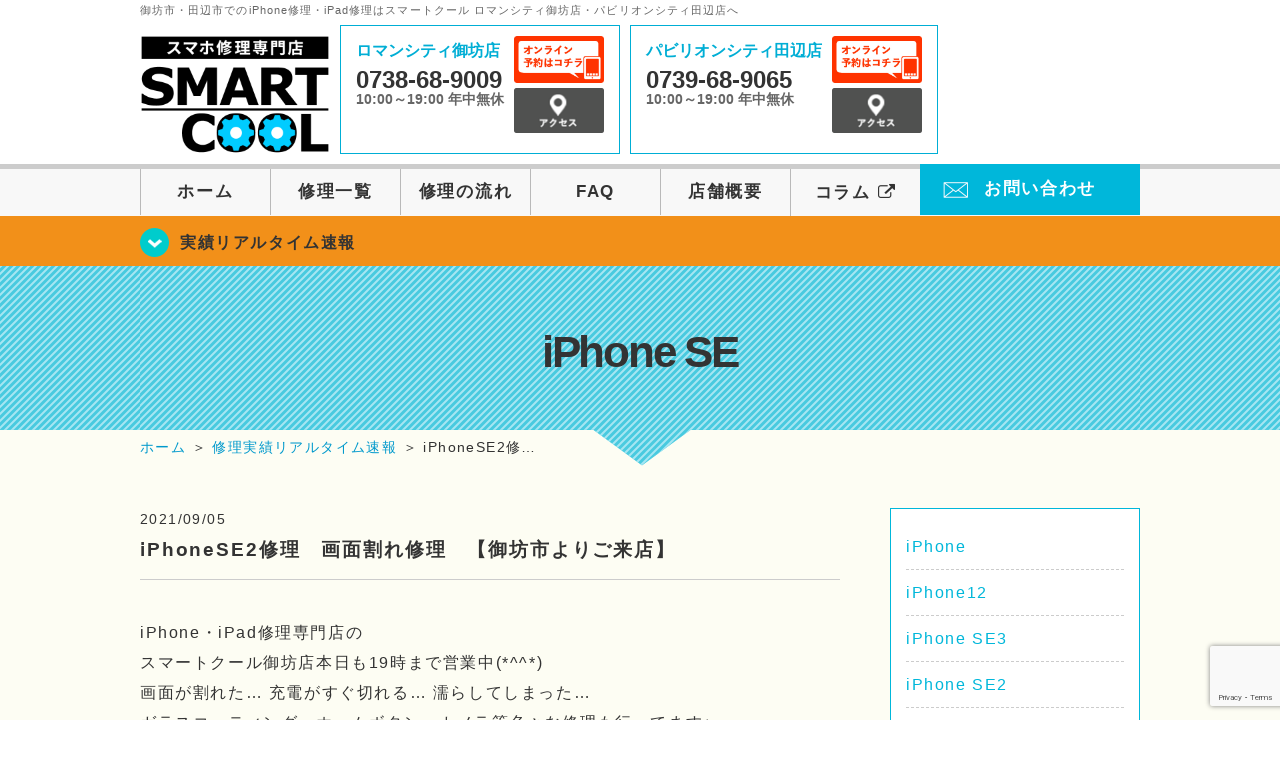

--- FILE ---
content_type: text/html; charset=UTF-8
request_url: https://smartcool-gobo.com/iphonese/7211
body_size: 16944
content:
<!DOCTYPE HTML>
<html lang="ja">

<head>

  <!-- メタエリアここから -->
  <meta charset="utf-8">
      <meta name="viewport" content="width=1110" />
    <!-- メタエリアここまで -->

  <!--ファビコン・ウェブクリップ　ここから-->
  <link rel="shortcut icon" href="https://smartcool-gobo.com/wp-content/themes/smartcool-gobo/images/common/favicon.ico">
  <link rel="apple-touch-icon" href="https://smartcool-gobo.com/wp-content/themes/smartcool-gobo/images/common/favicon.ico">
  <!--ファビコン・ウェブクリップ　ここまで-->

  <!-- スタイルシート読み込みここから -->
  <link rel="stylesheet" href="https://smartcool-gobo.com/wp-content/themes/smartcool-gobo/css/common.css">
  <link rel="stylesheet" href="https://smartcool-gobo.com/wp-content/themes/smartcool-gobo/css/layout.css">
  <link rel="stylesheet" href="https://smartcool-gobo.com/wp-content/themes/smartcool-gobo/css/parts.css?v230727">
  <link rel="stylesheet" href="https://smartcool-gobo.com/wp-content/themes/smartcool-gobo/css/font-awesome.min.css">
  <link rel="stylesheet" href="https://smartcool-gobo.com/wp-content/themes/smartcool-gobo/css/slider-pro.min.css">
  <link rel="stylesheet" href="https://smartcool-gobo.com/wp-content/themes/smartcool-gobo/css/price-table.css">
  <link rel="stylesheet" href="https://smartcool-gobo.com/wp-content/themes/smartcool-gobo/css/top-latest-info.css">
  <link rel="stylesheet" href="https://smartcool-gobo.com/wp-content/themes/smartcool-gobo/js/SlickNav/dist/slicknav.css" />
  <!-- スタイルシート読み込みここまで -->

  <!-- JS読み込みここから -->
  <script src="https://smartcool-gobo.com/wp-content/themes/smartcool-gobo/js/jquery-1.11.2.min.js"></script>
  <script src="https://smartcool-gobo.com/wp-content/themes/smartcool-gobo/js/setup.js"></script>
  <script src="https://smartcool-gobo.com/wp-content/themes/smartcool-gobo/js/jquery.sliderPro.min.js"></script>
  <script src="https://smartcool-gobo.com/wp-content/themes/smartcool-gobo/js/SlickNav/dist/jquery.slicknav.min.js"></script>
  <script src="https://smartcool-gobo.com/wp-content/themes/smartcool-gobo/js/footer-discount-banner.js"></script>
  <!-- JS読み込みここまで -->

  <!--[if lt IE 9]（編集不可領域）-->
  <script src="https://smartcool-gobo.com/wp-content/themes/smartcool-gobo/js/html5shiv.js"></script>
  <script src="https://smartcool-gobo.com/wp-content/themes/smartcool-gobo/js/selectivizr.js"></script>
  <script src="https://smartcool-gobo.com/wp-content/themes/smartcool-gobo/js/respond.js"></script>
  <!-- [endif] -->

  <!-- スクリプト記述ここから -->
  <script>
    $(document).ready(function($) {
      $('#slider').fadeIn(500);
      $('#slider').sliderPro({
        width: 1000, //横幅
        height: 400,
        touchSwipe: false,
        arrows: true, //左右の矢印
        buttons: false, //ナビゲーションボタンを出す
        slideDistance: 0, //スライド同士の距離
        visibleSize: '100%', //前後のスライドを表示
        breakpoints: {
          640: {
            width: 1000, //横幅
            responsive: true,
          }
        }
      });
    });
  </script>
  <script>
    $(function() {
      $('#menu').slicknav({
        label: ''
      });
    });
  </script>
  <script>
    $(document).ready(function() {
      $('.faq-open').each(function() {
        $(this).css("height", $(this).height() + "px");
      });
      $('.faq-open:not(:first)').hide();
      $('.faq-btn').click(function() {
        $(this).next('.faq-open').slideToggle('slow').siblings('.faq-open').slideUp('slow');
        $(this).siblings('.faq-btn').removeClass('active');
        $(this).toggleClass('active');
      });
    });
  </script>
  <!-- スクリプト記述ここまで -->
  <meta name='robots' content='index, follow, max-image-preview:large, max-snippet:-1, max-video-preview:-1' />
	<style>img:is([sizes="auto" i], [sizes^="auto," i]) { contain-intrinsic-size: 3000px 1500px }</style>
	
	<!-- This site is optimized with the Yoast SEO plugin v26.4 - https://yoast.com/wordpress/plugins/seo/ -->
	<title>iPhoneSE2修理　画面割れ修理　【御坊市よりご来店】 | スマホ修理 スマートクール ロマンシティ御坊店・パビリオンシティ田辺店</title>
	<link rel="canonical" href="https://smartcool-gobo.com/iphonese/7211" />
	<meta property="og:locale" content="ja_JP" />
	<meta property="og:type" content="article" />
	<meta property="og:title" content="iPhoneSE2修理　画面割れ修理　【御坊市よりご来店】 | スマホ修理 スマートクール ロマンシティ御坊店・パビリオンシティ田辺店" />
	<meta property="og:description" content="iPhone・iPad修理専門店の スマートクール御坊店本日も19時まで営業中(*^^*) 画面が割れた… 充電がすぐ切れる… 濡らしてしまった… ガラスコーティング・ホームボタン・カメラ等色々な修理も行ってます♪ これ ..." />
	<meta property="og:url" content="https://smartcool-gobo.com/iphonese/7211" />
	<meta property="og:site_name" content="スマホ修理 スマートクール ロマンシティ御坊店・パビリオンシティ田辺店" />
	<meta property="article:published_time" content="2021-09-05T03:27:08+00:00" />
	<meta property="og:image" content="https://smartcool-gobo.com/wp-content/uploads/2021/09/7017D82E-8979-4A87-AAF8-C3416D0AF5FD-300x225.jpeg" />
	<meta name="author" content="ロマンシティ御坊店" />
	<meta name="twitter:card" content="summary_large_image" />
	<meta name="twitter:label1" content="執筆者" />
	<meta name="twitter:data1" content="ロマンシティ御坊店" />
	<script type="application/ld+json" class="yoast-schema-graph">{"@context":"https://schema.org","@graph":[{"@type":"WebPage","@id":"https://smartcool-gobo.com/iphonese/7211","url":"https://smartcool-gobo.com/iphonese/7211","name":"iPhoneSE2修理　画面割れ修理　【御坊市よりご来店】 | スマホ修理 スマートクール ロマンシティ御坊店・パビリオンシティ田辺店","isPartOf":{"@id":"https://smartcool-gobo.com/#website"},"primaryImageOfPage":{"@id":"https://smartcool-gobo.com/iphonese/7211#primaryimage"},"image":{"@id":"https://smartcool-gobo.com/iphonese/7211#primaryimage"},"thumbnailUrl":"https://smartcool-gobo.com/wp-content/uploads/2021/09/7017D82E-8979-4A87-AAF8-C3416D0AF5FD-300x225.jpeg","datePublished":"2021-09-05T03:27:08+00:00","author":{"@id":"https://smartcool-gobo.com/#/schema/person/f4189a8c2e24bac5cef549531b97af52"},"breadcrumb":{"@id":"https://smartcool-gobo.com/iphonese/7211#breadcrumb"},"inLanguage":"ja","potentialAction":[{"@type":"ReadAction","target":["https://smartcool-gobo.com/iphonese/7211"]}]},{"@type":"ImageObject","inLanguage":"ja","@id":"https://smartcool-gobo.com/iphonese/7211#primaryimage","url":"https://smartcool-gobo.com/wp-content/uploads/2021/09/7017D82E-8979-4A87-AAF8-C3416D0AF5FD-300x225.jpeg","contentUrl":"https://smartcool-gobo.com/wp-content/uploads/2021/09/7017D82E-8979-4A87-AAF8-C3416D0AF5FD-300x225.jpeg"},{"@type":"BreadcrumbList","@id":"https://smartcool-gobo.com/iphonese/7211#breadcrumb","itemListElement":[{"@type":"ListItem","position":1,"name":"ホーム","item":"https://smartcool-gobo.com/"},{"@type":"ListItem","position":2,"name":"iPhoneSE2修理　画面割れ修理　【御坊市よりご来店】"}]},{"@type":"WebSite","@id":"https://smartcool-gobo.com/#website","url":"https://smartcool-gobo.com/","name":"スマホ修理 スマートクール ロマンシティ御坊店・パビリオンシティ田辺店","description":"スマホ修理ならスマートクール ロマンシティ御坊店・パビリオンシティ田辺店","potentialAction":[{"@type":"SearchAction","target":{"@type":"EntryPoint","urlTemplate":"https://smartcool-gobo.com/?s={search_term_string}"},"query-input":{"@type":"PropertyValueSpecification","valueRequired":true,"valueName":"search_term_string"}}],"inLanguage":"ja"},{"@type":"Person","@id":"https://smartcool-gobo.com/#/schema/person/f4189a8c2e24bac5cef549531b97af52","name":"ロマンシティ御坊店","image":{"@type":"ImageObject","inLanguage":"ja","@id":"https://smartcool-gobo.com/#/schema/person/image/","url":"https://secure.gravatar.com/avatar/0fed3871a12268625b045bf1ea0652788ea86a7ded5f7f8989ca399f912281a0?s=96&d=mm&r=g","contentUrl":"https://secure.gravatar.com/avatar/0fed3871a12268625b045bf1ea0652788ea86a7ded5f7f8989ca399f912281a0?s=96&d=mm&r=g","caption":"ロマンシティ御坊店"},"url":"https://smartcool-gobo.com/author/sc_staff_gobo"}]}</script>
	<!-- / Yoast SEO plugin. -->


<link rel='dns-prefetch' href='//stats.wp.com' />
<link rel='dns-prefetch' href='//v0.wordpress.com' />
<link rel='preconnect' href='//c0.wp.com' />
<link rel='preconnect' href='//i0.wp.com' />
<script type="text/javascript">
/* <![CDATA[ */
window._wpemojiSettings = {"baseUrl":"https:\/\/s.w.org\/images\/core\/emoji\/16.0.1\/72x72\/","ext":".png","svgUrl":"https:\/\/s.w.org\/images\/core\/emoji\/16.0.1\/svg\/","svgExt":".svg","source":{"concatemoji":"https:\/\/smartcool-gobo.com\/wp-includes\/js\/wp-emoji-release.min.js?ver=6.8.3"}};
/*! This file is auto-generated */
!function(s,n){var o,i,e;function c(e){try{var t={supportTests:e,timestamp:(new Date).valueOf()};sessionStorage.setItem(o,JSON.stringify(t))}catch(e){}}function p(e,t,n){e.clearRect(0,0,e.canvas.width,e.canvas.height),e.fillText(t,0,0);var t=new Uint32Array(e.getImageData(0,0,e.canvas.width,e.canvas.height).data),a=(e.clearRect(0,0,e.canvas.width,e.canvas.height),e.fillText(n,0,0),new Uint32Array(e.getImageData(0,0,e.canvas.width,e.canvas.height).data));return t.every(function(e,t){return e===a[t]})}function u(e,t){e.clearRect(0,0,e.canvas.width,e.canvas.height),e.fillText(t,0,0);for(var n=e.getImageData(16,16,1,1),a=0;a<n.data.length;a++)if(0!==n.data[a])return!1;return!0}function f(e,t,n,a){switch(t){case"flag":return n(e,"\ud83c\udff3\ufe0f\u200d\u26a7\ufe0f","\ud83c\udff3\ufe0f\u200b\u26a7\ufe0f")?!1:!n(e,"\ud83c\udde8\ud83c\uddf6","\ud83c\udde8\u200b\ud83c\uddf6")&&!n(e,"\ud83c\udff4\udb40\udc67\udb40\udc62\udb40\udc65\udb40\udc6e\udb40\udc67\udb40\udc7f","\ud83c\udff4\u200b\udb40\udc67\u200b\udb40\udc62\u200b\udb40\udc65\u200b\udb40\udc6e\u200b\udb40\udc67\u200b\udb40\udc7f");case"emoji":return!a(e,"\ud83e\udedf")}return!1}function g(e,t,n,a){var r="undefined"!=typeof WorkerGlobalScope&&self instanceof WorkerGlobalScope?new OffscreenCanvas(300,150):s.createElement("canvas"),o=r.getContext("2d",{willReadFrequently:!0}),i=(o.textBaseline="top",o.font="600 32px Arial",{});return e.forEach(function(e){i[e]=t(o,e,n,a)}),i}function t(e){var t=s.createElement("script");t.src=e,t.defer=!0,s.head.appendChild(t)}"undefined"!=typeof Promise&&(o="wpEmojiSettingsSupports",i=["flag","emoji"],n.supports={everything:!0,everythingExceptFlag:!0},e=new Promise(function(e){s.addEventListener("DOMContentLoaded",e,{once:!0})}),new Promise(function(t){var n=function(){try{var e=JSON.parse(sessionStorage.getItem(o));if("object"==typeof e&&"number"==typeof e.timestamp&&(new Date).valueOf()<e.timestamp+604800&&"object"==typeof e.supportTests)return e.supportTests}catch(e){}return null}();if(!n){if("undefined"!=typeof Worker&&"undefined"!=typeof OffscreenCanvas&&"undefined"!=typeof URL&&URL.createObjectURL&&"undefined"!=typeof Blob)try{var e="postMessage("+g.toString()+"("+[JSON.stringify(i),f.toString(),p.toString(),u.toString()].join(",")+"));",a=new Blob([e],{type:"text/javascript"}),r=new Worker(URL.createObjectURL(a),{name:"wpTestEmojiSupports"});return void(r.onmessage=function(e){c(n=e.data),r.terminate(),t(n)})}catch(e){}c(n=g(i,f,p,u))}t(n)}).then(function(e){for(var t in e)n.supports[t]=e[t],n.supports.everything=n.supports.everything&&n.supports[t],"flag"!==t&&(n.supports.everythingExceptFlag=n.supports.everythingExceptFlag&&n.supports[t]);n.supports.everythingExceptFlag=n.supports.everythingExceptFlag&&!n.supports.flag,n.DOMReady=!1,n.readyCallback=function(){n.DOMReady=!0}}).then(function(){return e}).then(function(){var e;n.supports.everything||(n.readyCallback(),(e=n.source||{}).concatemoji?t(e.concatemoji):e.wpemoji&&e.twemoji&&(t(e.twemoji),t(e.wpemoji)))}))}((window,document),window._wpemojiSettings);
/* ]]> */
</script>
<link rel='stylesheet' id='jetpack_related-posts-css' href='https://c0.wp.com/p/jetpack/15.2/modules/related-posts/related-posts.css' type='text/css' media='all' />
<style id='wp-emoji-styles-inline-css' type='text/css'>

	img.wp-smiley, img.emoji {
		display: inline !important;
		border: none !important;
		box-shadow: none !important;
		height: 1em !important;
		width: 1em !important;
		margin: 0 0.07em !important;
		vertical-align: -0.1em !important;
		background: none !important;
		padding: 0 !important;
	}
</style>
<link rel='stylesheet' id='wp-block-library-css' href='https://c0.wp.com/c/6.8.3/wp-includes/css/dist/block-library/style.min.css' type='text/css' media='all' />
<style id='classic-theme-styles-inline-css' type='text/css'>
/*! This file is auto-generated */
.wp-block-button__link{color:#fff;background-color:#32373c;border-radius:9999px;box-shadow:none;text-decoration:none;padding:calc(.667em + 2px) calc(1.333em + 2px);font-size:1.125em}.wp-block-file__button{background:#32373c;color:#fff;text-decoration:none}
</style>
<link rel='stylesheet' id='mediaelement-css' href='https://c0.wp.com/c/6.8.3/wp-includes/js/mediaelement/mediaelementplayer-legacy.min.css' type='text/css' media='all' />
<link rel='stylesheet' id='wp-mediaelement-css' href='https://c0.wp.com/c/6.8.3/wp-includes/js/mediaelement/wp-mediaelement.min.css' type='text/css' media='all' />
<style id='jetpack-sharing-buttons-style-inline-css' type='text/css'>
.jetpack-sharing-buttons__services-list{display:flex;flex-direction:row;flex-wrap:wrap;gap:0;list-style-type:none;margin:5px;padding:0}.jetpack-sharing-buttons__services-list.has-small-icon-size{font-size:12px}.jetpack-sharing-buttons__services-list.has-normal-icon-size{font-size:16px}.jetpack-sharing-buttons__services-list.has-large-icon-size{font-size:24px}.jetpack-sharing-buttons__services-list.has-huge-icon-size{font-size:36px}@media print{.jetpack-sharing-buttons__services-list{display:none!important}}.editor-styles-wrapper .wp-block-jetpack-sharing-buttons{gap:0;padding-inline-start:0}ul.jetpack-sharing-buttons__services-list.has-background{padding:1.25em 2.375em}
</style>
<style id='global-styles-inline-css' type='text/css'>
:root{--wp--preset--aspect-ratio--square: 1;--wp--preset--aspect-ratio--4-3: 4/3;--wp--preset--aspect-ratio--3-4: 3/4;--wp--preset--aspect-ratio--3-2: 3/2;--wp--preset--aspect-ratio--2-3: 2/3;--wp--preset--aspect-ratio--16-9: 16/9;--wp--preset--aspect-ratio--9-16: 9/16;--wp--preset--color--black: #000000;--wp--preset--color--cyan-bluish-gray: #abb8c3;--wp--preset--color--white: #ffffff;--wp--preset--color--pale-pink: #f78da7;--wp--preset--color--vivid-red: #cf2e2e;--wp--preset--color--luminous-vivid-orange: #ff6900;--wp--preset--color--luminous-vivid-amber: #fcb900;--wp--preset--color--light-green-cyan: #7bdcb5;--wp--preset--color--vivid-green-cyan: #00d084;--wp--preset--color--pale-cyan-blue: #8ed1fc;--wp--preset--color--vivid-cyan-blue: #0693e3;--wp--preset--color--vivid-purple: #9b51e0;--wp--preset--gradient--vivid-cyan-blue-to-vivid-purple: linear-gradient(135deg,rgba(6,147,227,1) 0%,rgb(155,81,224) 100%);--wp--preset--gradient--light-green-cyan-to-vivid-green-cyan: linear-gradient(135deg,rgb(122,220,180) 0%,rgb(0,208,130) 100%);--wp--preset--gradient--luminous-vivid-amber-to-luminous-vivid-orange: linear-gradient(135deg,rgba(252,185,0,1) 0%,rgba(255,105,0,1) 100%);--wp--preset--gradient--luminous-vivid-orange-to-vivid-red: linear-gradient(135deg,rgba(255,105,0,1) 0%,rgb(207,46,46) 100%);--wp--preset--gradient--very-light-gray-to-cyan-bluish-gray: linear-gradient(135deg,rgb(238,238,238) 0%,rgb(169,184,195) 100%);--wp--preset--gradient--cool-to-warm-spectrum: linear-gradient(135deg,rgb(74,234,220) 0%,rgb(151,120,209) 20%,rgb(207,42,186) 40%,rgb(238,44,130) 60%,rgb(251,105,98) 80%,rgb(254,248,76) 100%);--wp--preset--gradient--blush-light-purple: linear-gradient(135deg,rgb(255,206,236) 0%,rgb(152,150,240) 100%);--wp--preset--gradient--blush-bordeaux: linear-gradient(135deg,rgb(254,205,165) 0%,rgb(254,45,45) 50%,rgb(107,0,62) 100%);--wp--preset--gradient--luminous-dusk: linear-gradient(135deg,rgb(255,203,112) 0%,rgb(199,81,192) 50%,rgb(65,88,208) 100%);--wp--preset--gradient--pale-ocean: linear-gradient(135deg,rgb(255,245,203) 0%,rgb(182,227,212) 50%,rgb(51,167,181) 100%);--wp--preset--gradient--electric-grass: linear-gradient(135deg,rgb(202,248,128) 0%,rgb(113,206,126) 100%);--wp--preset--gradient--midnight: linear-gradient(135deg,rgb(2,3,129) 0%,rgb(40,116,252) 100%);--wp--preset--font-size--small: 13px;--wp--preset--font-size--medium: 20px;--wp--preset--font-size--large: 36px;--wp--preset--font-size--x-large: 42px;--wp--preset--spacing--20: 0.44rem;--wp--preset--spacing--30: 0.67rem;--wp--preset--spacing--40: 1rem;--wp--preset--spacing--50: 1.5rem;--wp--preset--spacing--60: 2.25rem;--wp--preset--spacing--70: 3.38rem;--wp--preset--spacing--80: 5.06rem;--wp--preset--shadow--natural: 6px 6px 9px rgba(0, 0, 0, 0.2);--wp--preset--shadow--deep: 12px 12px 50px rgba(0, 0, 0, 0.4);--wp--preset--shadow--sharp: 6px 6px 0px rgba(0, 0, 0, 0.2);--wp--preset--shadow--outlined: 6px 6px 0px -3px rgba(255, 255, 255, 1), 6px 6px rgba(0, 0, 0, 1);--wp--preset--shadow--crisp: 6px 6px 0px rgba(0, 0, 0, 1);}:where(.is-layout-flex){gap: 0.5em;}:where(.is-layout-grid){gap: 0.5em;}body .is-layout-flex{display: flex;}.is-layout-flex{flex-wrap: wrap;align-items: center;}.is-layout-flex > :is(*, div){margin: 0;}body .is-layout-grid{display: grid;}.is-layout-grid > :is(*, div){margin: 0;}:where(.wp-block-columns.is-layout-flex){gap: 2em;}:where(.wp-block-columns.is-layout-grid){gap: 2em;}:where(.wp-block-post-template.is-layout-flex){gap: 1.25em;}:where(.wp-block-post-template.is-layout-grid){gap: 1.25em;}.has-black-color{color: var(--wp--preset--color--black) !important;}.has-cyan-bluish-gray-color{color: var(--wp--preset--color--cyan-bluish-gray) !important;}.has-white-color{color: var(--wp--preset--color--white) !important;}.has-pale-pink-color{color: var(--wp--preset--color--pale-pink) !important;}.has-vivid-red-color{color: var(--wp--preset--color--vivid-red) !important;}.has-luminous-vivid-orange-color{color: var(--wp--preset--color--luminous-vivid-orange) !important;}.has-luminous-vivid-amber-color{color: var(--wp--preset--color--luminous-vivid-amber) !important;}.has-light-green-cyan-color{color: var(--wp--preset--color--light-green-cyan) !important;}.has-vivid-green-cyan-color{color: var(--wp--preset--color--vivid-green-cyan) !important;}.has-pale-cyan-blue-color{color: var(--wp--preset--color--pale-cyan-blue) !important;}.has-vivid-cyan-blue-color{color: var(--wp--preset--color--vivid-cyan-blue) !important;}.has-vivid-purple-color{color: var(--wp--preset--color--vivid-purple) !important;}.has-black-background-color{background-color: var(--wp--preset--color--black) !important;}.has-cyan-bluish-gray-background-color{background-color: var(--wp--preset--color--cyan-bluish-gray) !important;}.has-white-background-color{background-color: var(--wp--preset--color--white) !important;}.has-pale-pink-background-color{background-color: var(--wp--preset--color--pale-pink) !important;}.has-vivid-red-background-color{background-color: var(--wp--preset--color--vivid-red) !important;}.has-luminous-vivid-orange-background-color{background-color: var(--wp--preset--color--luminous-vivid-orange) !important;}.has-luminous-vivid-amber-background-color{background-color: var(--wp--preset--color--luminous-vivid-amber) !important;}.has-light-green-cyan-background-color{background-color: var(--wp--preset--color--light-green-cyan) !important;}.has-vivid-green-cyan-background-color{background-color: var(--wp--preset--color--vivid-green-cyan) !important;}.has-pale-cyan-blue-background-color{background-color: var(--wp--preset--color--pale-cyan-blue) !important;}.has-vivid-cyan-blue-background-color{background-color: var(--wp--preset--color--vivid-cyan-blue) !important;}.has-vivid-purple-background-color{background-color: var(--wp--preset--color--vivid-purple) !important;}.has-black-border-color{border-color: var(--wp--preset--color--black) !important;}.has-cyan-bluish-gray-border-color{border-color: var(--wp--preset--color--cyan-bluish-gray) !important;}.has-white-border-color{border-color: var(--wp--preset--color--white) !important;}.has-pale-pink-border-color{border-color: var(--wp--preset--color--pale-pink) !important;}.has-vivid-red-border-color{border-color: var(--wp--preset--color--vivid-red) !important;}.has-luminous-vivid-orange-border-color{border-color: var(--wp--preset--color--luminous-vivid-orange) !important;}.has-luminous-vivid-amber-border-color{border-color: var(--wp--preset--color--luminous-vivid-amber) !important;}.has-light-green-cyan-border-color{border-color: var(--wp--preset--color--light-green-cyan) !important;}.has-vivid-green-cyan-border-color{border-color: var(--wp--preset--color--vivid-green-cyan) !important;}.has-pale-cyan-blue-border-color{border-color: var(--wp--preset--color--pale-cyan-blue) !important;}.has-vivid-cyan-blue-border-color{border-color: var(--wp--preset--color--vivid-cyan-blue) !important;}.has-vivid-purple-border-color{border-color: var(--wp--preset--color--vivid-purple) !important;}.has-vivid-cyan-blue-to-vivid-purple-gradient-background{background: var(--wp--preset--gradient--vivid-cyan-blue-to-vivid-purple) !important;}.has-light-green-cyan-to-vivid-green-cyan-gradient-background{background: var(--wp--preset--gradient--light-green-cyan-to-vivid-green-cyan) !important;}.has-luminous-vivid-amber-to-luminous-vivid-orange-gradient-background{background: var(--wp--preset--gradient--luminous-vivid-amber-to-luminous-vivid-orange) !important;}.has-luminous-vivid-orange-to-vivid-red-gradient-background{background: var(--wp--preset--gradient--luminous-vivid-orange-to-vivid-red) !important;}.has-very-light-gray-to-cyan-bluish-gray-gradient-background{background: var(--wp--preset--gradient--very-light-gray-to-cyan-bluish-gray) !important;}.has-cool-to-warm-spectrum-gradient-background{background: var(--wp--preset--gradient--cool-to-warm-spectrum) !important;}.has-blush-light-purple-gradient-background{background: var(--wp--preset--gradient--blush-light-purple) !important;}.has-blush-bordeaux-gradient-background{background: var(--wp--preset--gradient--blush-bordeaux) !important;}.has-luminous-dusk-gradient-background{background: var(--wp--preset--gradient--luminous-dusk) !important;}.has-pale-ocean-gradient-background{background: var(--wp--preset--gradient--pale-ocean) !important;}.has-electric-grass-gradient-background{background: var(--wp--preset--gradient--electric-grass) !important;}.has-midnight-gradient-background{background: var(--wp--preset--gradient--midnight) !important;}.has-small-font-size{font-size: var(--wp--preset--font-size--small) !important;}.has-medium-font-size{font-size: var(--wp--preset--font-size--medium) !important;}.has-large-font-size{font-size: var(--wp--preset--font-size--large) !important;}.has-x-large-font-size{font-size: var(--wp--preset--font-size--x-large) !important;}
:where(.wp-block-post-template.is-layout-flex){gap: 1.25em;}:where(.wp-block-post-template.is-layout-grid){gap: 1.25em;}
:where(.wp-block-columns.is-layout-flex){gap: 2em;}:where(.wp-block-columns.is-layout-grid){gap: 2em;}
:root :where(.wp-block-pullquote){font-size: 1.5em;line-height: 1.6;}
</style>
<link rel='stylesheet' id='contact-form-7-css' href='https://smartcool-gobo.com/wp-content/plugins/contact-form-7/includes/css/styles.css?ver=6.1.3' type='text/css' media='all' />
<link rel='stylesheet' id='wp-pagenavi-css' href='https://smartcool-gobo.com/wp-content/plugins/wp-pagenavi/pagenavi-css.css?ver=2.70' type='text/css' media='all' />
<link rel='stylesheet' id='jetpack-swiper-library-css' href='https://c0.wp.com/p/jetpack/15.2/_inc/blocks/swiper.css' type='text/css' media='all' />
<link rel='stylesheet' id='jetpack-carousel-css' href='https://c0.wp.com/p/jetpack/15.2/modules/carousel/jetpack-carousel.css' type='text/css' media='all' />
<link rel='stylesheet' id='sharedaddy-css' href='https://c0.wp.com/p/jetpack/15.2/modules/sharedaddy/sharing.css' type='text/css' media='all' />
<link rel='stylesheet' id='social-logos-css' href='https://c0.wp.com/p/jetpack/15.2/_inc/social-logos/social-logos.min.css' type='text/css' media='all' />
<script type="text/javascript" id="jetpack_related-posts-js-extra">
/* <![CDATA[ */
var related_posts_js_options = {"post_heading":"h4"};
/* ]]> */
</script>
<script type="text/javascript" src="https://c0.wp.com/p/jetpack/15.2/_inc/build/related-posts/related-posts.min.js" id="jetpack_related-posts-js"></script>
<link rel="https://api.w.org/" href="https://smartcool-gobo.com/wp-json/" /><link rel="alternate" title="JSON" type="application/json" href="https://smartcool-gobo.com/wp-json/wp/v2/posts/7211" /><link rel="EditURI" type="application/rsd+xml" title="RSD" href="https://smartcool-gobo.com/xmlrpc.php?rsd" />
<meta name="generator" content="WordPress 6.8.3" />
<link rel='shortlink' href='https://wp.me/paSLVN-1Sj' />
<link rel="alternate" title="oEmbed (JSON)" type="application/json+oembed" href="https://smartcool-gobo.com/wp-json/oembed/1.0/embed?url=https%3A%2F%2Fsmartcool-gobo.com%2Fiphonese%2F7211" />
<link rel="alternate" title="oEmbed (XML)" type="text/xml+oembed" href="https://smartcool-gobo.com/wp-json/oembed/1.0/embed?url=https%3A%2F%2Fsmartcool-gobo.com%2Fiphonese%2F7211&#038;format=xml" />
	<style>img#wpstats{display:none}</style>
		<style type="text/css">.recentcomments a{display:inline !important;padding:0 !important;margin:0 !important;}</style><!-- 必須テンプレートタグ -->
  <!-- Google tag (gtag.js) -->
<script async src="https://www.googletagmanager.com/gtag/js?id=G-HHNK4TDESJ"></script>
<script>
  window.dataLayer = window.dataLayer || [];
  function gtag(){dataLayer.push(arguments);}
  gtag('js', new Date());

  gtag('config', 'G-HHNK4TDESJ');
  gtag('config', 'UA-109489983-18');
</script></head>

<body>
  <article id="conbox">
    <header id="header">
      <h1 class="header-logo-txt">御坊市・田辺市でのiPhone修理・iPad修理はスマートクール ロマンシティ御坊店・パビリオンシティ田辺店へ</h1>

      <div class="header-inner clearfix">
        <div class="header-logo-box">
          <a href="https://smartcool-gobo.com/"><img
              src="https://smartcool-gobo.com/wp-content/themes/smartcool-gobo/images/common/new_logo2_pc.png" width="100%"
              alt="スマートクール ロマンシティ御坊 パビリオンシティ田辺" /></a>
        </div>
        <div class="header-logo-box-sp">
          <a href="https://smartcool-gobo.com/"><img
              src="https://smartcool-gobo.com/wp-content/themes/smartcool-gobo/images/common/new_logo_sp.png" width="100%"
              alt="スマートクール ロマンシティ御坊 パビリオンシティ田辺" /></a>
        </div>
        <!-- /logo-box -->

        <!-- infoここから -->
        <div class="header-info-box clearfix">

          <div class="header-tel-box header-tel-box-01">
            <div>
              <p class="header-store-name"><a href="https://smartcool-gobo.com/about/#access01">ロマンシティ御坊店</a></p>
              <p class="header-tel">0738-68-9009</p>
              <p class="header-time">10:00～19:00 年中無休</p>
              <!--p class="header-temporary">※現在10:00-19:00</p-->
            </div>
            <div class="header-store-btn">
              <p class="header-tel-box-btn rps"><a href="https://select-type.com/rsv/?id=kknKh3kDIzs&c_id=59841&w_flg=1" target="_blank"><img src="https://smartcool-gobo.com/wp-content/themes/smartcool-gobo/images/common/btn_reserve.jpg" alt="ネット予約"></a></p>
              <p class="header-tel-box-btn rps"><a href="https://smartcool-gobo.com/about/#access01"><img src="https://smartcool-gobo.com/wp-content/themes/smartcool-gobo/images/common/btn_access.png" alt="アクセス"></a></p>
            </div>
          </div>

          <div class="header-tel-box">
            <div>
              <p class="header-store-name"><a href="https://smartcool-gobo.com/about/#access02">パビリオンシティ田辺店</a></p>
              <p class="header-tel">0739-68-9065</p>
              <p class="header-time">10:00～19:00 年中無休</p>
              <!--p class="header-temporary">※現在10:00-19:00</p-->
            </div>
            <div class="header-store-btn">
              <p class="header-tel-box-btn rps"><a href="https://select-type.com/rsv/?id=FX758XIgWHc&c_id=93521&w_flg=1" target="_blank"><img src="https://smartcool-gobo.com/wp-content/themes/smartcool-gobo/images/common/btn_reserve.jpg" alt="ネット予約"></a></p>
              <p class="header-tel-box-btn rps"><a href="https://smartcool-gobo.com/about/#access02"><img src="https://smartcool-gobo.com/wp-content/themes/smartcool-gobo/images/common/btn_access.png" alt="アクセス"></a></p>
            </div>
          </div>

        </div>
      </div>
      <!-- innerここまで -->

      <!-- スマホ用ナビここから -->
      <div class="menu">
        <ul class="topMenu">
          <li><a href="https://select-type.com/rsv/?id=kknKh3kDIzs&c_id=59841&w_flg=1" target="blank"><i class="fa fa-calendar-check-o" aria-hidden="true"></i><span>御坊店<br>ネット予約</span></a></li>
          <li class="tel-double"><a href="tel:0738-68-9009"><i class="fa fa-phone"></i><span>御坊店<br>発信</span></a></li>
          <li><label for="Panel1"><i class="fa fa-bars"></i></label><span>メニュー</span></li>
          <li class="tel-double"><a href="https://select-type.com/rsv/?id=FX758XIgWHc&c_id=93521&w_flg=1" target="blank"><i class="fa fa-calendar-check-o" aria-hidden="true"></i><span>田辺店<br>ネット予約</span></a></li>
          <li class="tel-double"><a href="tel:0739-68-9065"><i class="fa fa-phone"></i><span>田辺店<br>発信</span></a></li>
        </ul>
        <input type="checkbox" id="Panel1" class="on-off" value="スマホ用ナビ" />
        <ul class="sp_menu">
          <li><a href="https://smartcool-gobo.com/">ホーム</a></li>
          <li><a href="https://smartcool-gobo.com/repair">修理一覧</a></li>
          <li><a href="https://smartcool-gobo.com/flow">修理の流れ</a></li>
          <li><a href="https://smartcool-gobo.com/faq">FAQ</a></li>
          <li><a href="https://smartcool-gobo.com/about">店舗概要</a></li>
          <li><a href="https://smartcool-group.com/media" target="_blank">コラム <i style="font-size: inherit;padding: 0" class="fa fa-external-link" aria-hidden="true"></i></a></li>
          <li><a href="https://smartcool-gobo.com/contact">お問い合わせ</a></li>
        </ul>
      </div><!-- .menu -->
      <!-- スマホ用ナビここまで -->

      <!-- PC用ナビここから -->
      <nav>
        <ul id="globalnav">
          <li><a href="https://smartcool-gobo.com/">ホーム</a></li>
          <li><a href="https://smartcool-gobo.com/repair">修理一覧</a></li>
          <li><a href="https://smartcool-gobo.com/flow">修理の流れ</a></li>
          <li><a href="https://smartcool-gobo.com/faq">FAQ</a></li>
          <li><a href="https://smartcool-gobo.com/about">店舗概要</a></li>
          <li><a href="https://smartcool-group.com/media" target="_blank">コラム <i style="font-size: inherit;padding: 0" class="fa fa-external-link" aria-hidden="true"></i></a></li>
          <li class="header-contact"><a href="https://smartcool-gobo.com/contact">お問い合わせ</a></li>
        </ul>
      </nav>
      <!-- PC用ナビここまで -->
    </header>

    <!-- トップページメインイメージここから -->
          <section class="bg-top-eyecatch mb0">
        <div class="bg-eyecatch01">
          <div class="contents">
            <p class="campaign-info"><a href="https://smartcool-gobo.com/realtime">実績リアルタイム速報</a></p>
          </div>
        </div>
      </section>

      <div class="img-sub">

                  <h2>
            iPhone SE          </h2>
        
      </div><!-- /img-main-sub -->
        <!-- 下層メインイメージここまで -->

    <div id="wrapper">

      <!-- パンくずここから -->
              <div id="breadcrumbs" ><ul><li class="breadcrumb-top" itemscope itemtype="http://data-vocabulary.org/Breadcrumb"><a href="https://smartcool-gobo.com/" itemprop="url"><span itemprop="title">ホーム</span></a></li><li>&nbsp;＞&nbsp;</li><li itemscope itemtype="http://data-vocabulary.org/Breadcrumb"><a href="https://smartcool-gobo.com/realtime" itemprop="url"><span itemprop="title">修理実績リアルタイム速報</span></a></li><li>&nbsp;＞&nbsp;</li><li>iPhoneSE2修…</li></ul></div>            <!-- パンくずここまで -->
<section>
<div class="contents">

<div class="contents-main">
 

<p class="post-date">2021/09/05</p>
<h2 class="post-title"><a href="https://smartcool-gobo.com/iphonese/7211">iPhoneSE2修理　画面割れ修理　【御坊市よりご来店】</a></h2>
<div class="single-post-content">
<p class="p1"><span class="s1">iPhone</span><span class="s2">・</span><span class="s1">iPad</span><span class="s2">修理専門店の</span></p>
<p class="p2"><span class="s2">スマートクール御坊店本日も</span><span class="s1">19</span><span class="s2">時まで営業中</span><span class="s1">(*^^*)</span></p>
<p class="p2"><span class="s2">画面が割れた</span><span class="s1">… </span><span class="s2">充電がすぐ切れる</span><span class="s1">… </span><span class="s2">濡らしてしまった</span><span class="s1">…</span></p>
<p class="p2"><span class="s2">ガラスコーティング・ホームボタン・カメラ等色々な修理も行ってます♪</span></p>
<p class="p2"><span class="s2">これ直るかなぁ</span><span class="s1">… </span><span class="s2">諦めずに一度持ってきてください！！</span></p>
<p class="p2"><span class="s1">iPhone</span><span class="s2">・</span><span class="s1">iPad</span><span class="s2">の修理はぜひスマートクール御坊店まで</span><span class="s1">(</span><span class="s2">￣</span><span class="s1">∇</span><span class="s2">￣</span><span class="s1">)</span><span class="s2">！！</span></p>
<p class="p2"><span class="s2">＊＊＊＊＊＊＊＊＊＊＊＊＊＊＊＊＊＊＊</span></p>
<p>今回はiPhoneSE２の画面割れ修理に御坊市よりお越しくださいました‼️</p>
<p><img data-recalc-dims="1" fetchpriority="high" decoding="async" data-attachment-id="7212" data-permalink="https://smartcool-gobo.com/iphonese/7211/attachment/7017d82e-8979-4a87-aaf8-c3416d0af5fd" data-orig-file="https://i0.wp.com/smartcool-gobo.com/wp-content/uploads/2021/09/7017D82E-8979-4A87-AAF8-C3416D0AF5FD-scaled.jpeg?fit=2560%2C1920&amp;ssl=1" data-orig-size="2560,1920" data-comments-opened="0" data-image-meta="{&quot;aperture&quot;:&quot;2.4&quot;,&quot;credit&quot;:&quot;&quot;,&quot;camera&quot;:&quot;iPad Air 2&quot;,&quot;caption&quot;:&quot;&quot;,&quot;created_timestamp&quot;:&quot;1630837873&quot;,&quot;copyright&quot;:&quot;&quot;,&quot;focal_length&quot;:&quot;3.3&quot;,&quot;iso&quot;:&quot;25&quot;,&quot;shutter_speed&quot;:&quot;0.033333333333333&quot;,&quot;title&quot;:&quot;&quot;,&quot;orientation&quot;:&quot;1&quot;}" data-image-title="7017D82E-8979-4A87-AAF8-C3416D0AF5FD" data-image-description="" data-image-caption="" data-medium-file="https://i0.wp.com/smartcool-gobo.com/wp-content/uploads/2021/09/7017D82E-8979-4A87-AAF8-C3416D0AF5FD-scaled.jpeg?fit=300%2C225&amp;ssl=1" data-large-file="https://i0.wp.com/smartcool-gobo.com/wp-content/uploads/2021/09/7017D82E-8979-4A87-AAF8-C3416D0AF5FD-scaled.jpeg?fit=1024%2C768&amp;ssl=1" src="https://i0.wp.com/smartcool-gobo.com/wp-content/uploads/2021/09/7017D82E-8979-4A87-AAF8-C3416D0AF5FD-300x225.jpeg?resize=300%2C225&#038;ssl=1" alt="" width="300" height="225" class="alignnone size-medium wp-image-7212" /></p>
<p>ホームボタンの辺りにひび割れがあります😢このままだと指を怪我したりする可能性があるので、早速お預かりして約1時間ほどで修理完了しました❗️</p>
<p><img data-recalc-dims="1" decoding="async" data-attachment-id="7213" data-permalink="https://smartcool-gobo.com/iphonese/7211/attachment/a2110238-47af-4673-ba87-734f5385ce0d" data-orig-file="https://i0.wp.com/smartcool-gobo.com/wp-content/uploads/2021/09/A2110238-47AF-4673-BA87-734F5385CE0D-scaled.jpeg?fit=2560%2C1920&amp;ssl=1" data-orig-size="2560,1920" data-comments-opened="0" data-image-meta="{&quot;aperture&quot;:&quot;2.4&quot;,&quot;credit&quot;:&quot;&quot;,&quot;camera&quot;:&quot;iPad Air 2&quot;,&quot;caption&quot;:&quot;&quot;,&quot;created_timestamp&quot;:&quot;1630842637&quot;,&quot;copyright&quot;:&quot;&quot;,&quot;focal_length&quot;:&quot;3.3&quot;,&quot;iso&quot;:&quot;50&quot;,&quot;shutter_speed&quot;:&quot;0.033333333333333&quot;,&quot;title&quot;:&quot;&quot;,&quot;orientation&quot;:&quot;1&quot;}" data-image-title="A2110238-47AF-4673-BA87-734F5385CE0D" data-image-description="" data-image-caption="" data-medium-file="https://i0.wp.com/smartcool-gobo.com/wp-content/uploads/2021/09/A2110238-47AF-4673-BA87-734F5385CE0D-scaled.jpeg?fit=300%2C225&amp;ssl=1" data-large-file="https://i0.wp.com/smartcool-gobo.com/wp-content/uploads/2021/09/A2110238-47AF-4673-BA87-734F5385CE0D-scaled.jpeg?fit=1024%2C768&amp;ssl=1" src="https://i0.wp.com/smartcool-gobo.com/wp-content/uploads/2021/09/A2110238-47AF-4673-BA87-734F5385CE0D-300x225.jpeg?resize=300%2C225&#038;ssl=1" alt="" width="300" height="225" class="alignnone size-medium wp-image-7213" /></p>
<p>新しい画面になって割れもなく綺麗になってます😊</p>
<p class="p2"><span class="s2">＊＊＊＊＊＊＊＊＊＊＊＊＊＊＊＊＊＊＊</span></p>
<h2 class="p2" style="text-align: center;"><span class="s2" style="color: #00b7ff;">iPhone・iPadの修理店をスマートクール</span></h2>
<h2 style="text-align: center;"><b>ロマンシティ御坊店　店舗情報</b></h2>
<h3><span style="color: #ff0000;"><strong>即日修理最短３０分〜！</strong></span></h3>
<p>&nbsp;</p>
<h3><strong>急な故障・不具合にも対応！飛び込み修理歓迎！！→<span style="color: #00ff00;"><a href="https://smartcool-gobo.com/flow" target="_blank" style="color: #00ff00;" rel="noopener noreferrer">修理の流れ</a></span></strong></h3>
<h5><strong><span style="color: #00ff00;"></span></strong>修理対応機種は<span style="color: #ff6600;"><strong><a href="https://smartcool-gobo.com/repair" target="_blank" rel="noopener noreferrer" style="color: #ff6600;">こちら</a></strong></span></h5>
<h5><span style="color: #ff6600;"><strong></strong></span>これまでの修理実績→<a href="https://smartcool-gobo.com/realtime" target="_blank" rel="noopener noreferrer"><span style="color: #ff6600;"><strong>実績リアルタイム速報</strong></span></a></h5>
<h4>お困りの方はご相談もお受けしていますのでお電話や<span style="color: #00ffff;"><a href="https://smartcool-gobo.com/contact" style="color: #00ffff;">お問い合わせフォーム</a></span><span style="color: #00ffff;"><a href="https://smartcool-gobo.com/contact" style="color: #00ffff;"></a></span>でお気軽にお問い合わせください！！</h4>
<h4>また、ご予約頂くとスムーズな対応が可能になるのでお電話でのご予約やオンライン予約もありますのでご活用ください！！</h4>
<h4>☎️：<a href="tel:0738-68-9009"><span style="color: #0000ff;">0738-68-9009</span> </a><span style="color: #00ffff;"><strong><a href="https://select-type.com/rsv/?id=kknKh3kDIzs&amp;c_id=59841&amp;w_flg=1" style="color: #00ffff;">オンライン予約フォーム</a></strong></span></h4>
<p>&nbsp;</p>
<h3 style="text-align: center;">皆様のご来店心よりお待ちしております！！</h3>
<div class="sharedaddy sd-sharing-enabled"><div class="robots-nocontent sd-block sd-social sd-social-icon sd-sharing"><h3 class="sd-title">共有:</h3><div class="sd-content"><ul><li class="share-twitter"><a rel="nofollow noopener noreferrer"
				data-shared="sharing-twitter-7211"
				class="share-twitter sd-button share-icon no-text"
				href="https://smartcool-gobo.com/iphonese/7211?share=twitter"
				target="_blank"
				aria-labelledby="sharing-twitter-7211"
				>
				<span id="sharing-twitter-7211" hidden>クリックして X で共有 (新しいウィンドウで開きます)</span>
				<span>X</span>
			</a></li><li class="share-facebook"><a rel="nofollow noopener noreferrer"
				data-shared="sharing-facebook-7211"
				class="share-facebook sd-button share-icon no-text"
				href="https://smartcool-gobo.com/iphonese/7211?share=facebook"
				target="_blank"
				aria-labelledby="sharing-facebook-7211"
				>
				<span id="sharing-facebook-7211" hidden>Facebook で共有するにはクリックしてください (新しいウィンドウで開きます)</span>
				<span>Facebook</span>
			</a></li><li class="share-end"></li></ul></div></div></div>
<div id='jp-relatedposts' class='jp-relatedposts' >
	<h3 class="jp-relatedposts-headline"><em>関連</em></h3>
</div></div>
<div class="single-post-prev">
<a href="https://smartcool-gobo.com/iphonese"><img src="https://smartcool-gobo.com/wp-content/themes/smartcool-gobo/images/common/btn_prev.gif" />
</a></div>

 

</div>

<div id="sidebar">
<section>
<div class="news_category">

<ul class="archive_list">
	<li class="cat-item cat-item-1296"><a href="https://smartcool-gobo.com/iphone">iPhone</a>
</li>
	<li class="cat-item cat-item-305"><a href="https://smartcool-gobo.com/iphone12">iPhone12</a>
</li>
	<li class="cat-item cat-item-693"><a href="https://smartcool-gobo.com/iphone-se3">iPhone SE3</a>
</li>
	<li class="cat-item cat-item-690"><a href="https://smartcool-gobo.com/iphone-se2">iPhone SE2</a>
</li>
	<li class="cat-item cat-item-685"><a href="https://smartcool-gobo.com/iphone-1pro-max">iPhone 11Pro Max</a>
</li>
	<li class="cat-item cat-item-306"><a href="https://smartcool-gobo.com/iphone11pro">iPhone11pro</a>
</li>
	<li class="cat-item cat-item-516"><a href="https://smartcool-gobo.com/iphone-11">iPhone 11</a>
</li>
	<li class="cat-item cat-item-694"><a href="https://smartcool-gobo.com/applewatch">AppleWatch</a>
</li>
	<li class="cat-item cat-item-702"><a href="https://smartcool-gobo.com/iface">iFace</a>
</li>
	<li class="cat-item cat-item-548"><a href="https://smartcool-gobo.com/switch">Switch</a>
</li>
	<li class="cat-item cat-item-21"><a href="https://smartcool-gobo.com/android">Android</a>
</li>
	<li class="cat-item cat-item-20"><a href="https://smartcool-gobo.com/ipad">iPad</a>
</li>
	<li class="cat-item cat-item-23"><a href="https://smartcool-gobo.com/ipad-info">iPadお役立ち情報</a>
</li>
	<li class="cat-item cat-item-5"><a href="https://smartcool-gobo.com/iphone5">iPhone 5</a>
</li>
	<li class="cat-item cat-item-4"><a href="https://smartcool-gobo.com/iphone4s">iPhone 4s</a>
</li>
	<li class="cat-item cat-item-7"><a href="https://smartcool-gobo.com/iphone5c">iPhone 5c</a>
</li>
	<li class="cat-item cat-item-6"><a href="https://smartcool-gobo.com/iphone5s">iPhone 5s</a>
</li>
	<li class="cat-item cat-item-8"><a href="https://smartcool-gobo.com/iphonese">iPhone SE</a>
</li>
	<li class="cat-item cat-item-9"><a href="https://smartcool-gobo.com/iphone6">iPhone 6</a>
</li>
	<li class="cat-item cat-item-10"><a href="https://smartcool-gobo.com/iphone6plus">iPhone 6 Plus</a>
</li>
	<li class="cat-item cat-item-11"><a href="https://smartcool-gobo.com/iphone6s">iPhone 6s</a>
</li>
	<li class="cat-item cat-item-12"><a href="https://smartcool-gobo.com/iphone6splus">iPhone 6s Plus</a>
</li>
	<li class="cat-item cat-item-13"><a href="https://smartcool-gobo.com/iphone7">iPhone 7</a>
</li>
	<li class="cat-item cat-item-14"><a href="https://smartcool-gobo.com/iphone7plus">iPhone 7 Plus</a>
</li>
	<li class="cat-item cat-item-15"><a href="https://smartcool-gobo.com/iphone8">iPhone 8</a>
</li>
	<li class="cat-item cat-item-16"><a href="https://smartcool-gobo.com/iphone8plus">iPhone 8 Plus</a>
</li>
	<li class="cat-item cat-item-17"><a href="https://smartcool-gobo.com/iphonex">iPhone X</a>
</li>
	<li class="cat-item cat-item-39"><a href="https://smartcool-gobo.com/iphonexr">iPhone XR</a>
</li>
	<li class="cat-item cat-item-18"><a href="https://smartcool-gobo.com/iphonexs">iPhone Xs</a>
</li>
	<li class="cat-item cat-item-19"><a href="https://smartcool-gobo.com/iphonexsmax">iPhone Xs Max</a>
</li>
	<li class="cat-item cat-item-3"><a href="https://smartcool-gobo.com/realtime">修理実績リアルタイム速報</a>
</li>
	<li class="cat-item cat-item-27"><a href="https://smartcool-gobo.com/cat-tips">お役立ち情報</a>
</li>
	<li class="cat-item cat-item-22"><a href="https://smartcool-gobo.com/coating">コーティング</a>
</li>
	<li class="cat-item cat-item-31"><a href="https://smartcool-gobo.com/voice">お客様の声</a>
</li>
	<li class="cat-item cat-item-2"><a href="https://smartcool-gobo.com/blog">お知らせブログ</a>
</li>
	<li class="cat-item cat-item-33"><a href="https://smartcool-gobo.com/campaign">キャンペーン</a>
</li>
	<li class="cat-item cat-item-32"><a href="https://smartcool-gobo.com/security">安心3ヶ月保証について</a>
</li>
	<li class="cat-item cat-item-1"><a href="https://smartcool-gobo.com/%e6%9c%aa%e5%88%86%e9%a1%9e">未分類</a>
</li>
</ul>



<ul class="archive_list">
	<li><a href='https://smartcool-gobo.com/date/2025/10?cat=8'>2025年10月</a></li>
	<li><a href='https://smartcool-gobo.com/date/2025/02?cat=8'>2025年2月</a></li>
	<li><a href='https://smartcool-gobo.com/date/2024/02?cat=8'>2024年2月</a></li>
	<li><a href='https://smartcool-gobo.com/date/2024/01?cat=8'>2024年1月</a></li>
	<li><a href='https://smartcool-gobo.com/date/2023/12?cat=8'>2023年12月</a></li>
	<li><a href='https://smartcool-gobo.com/date/2023/11?cat=8'>2023年11月</a></li>
	<li><a href='https://smartcool-gobo.com/date/2023/10?cat=8'>2023年10月</a></li>
	<li><a href='https://smartcool-gobo.com/date/2023/09?cat=8'>2023年9月</a></li>
	<li><a href='https://smartcool-gobo.com/date/2023/08?cat=8'>2023年8月</a></li>
	<li><a href='https://smartcool-gobo.com/date/2023/07?cat=8'>2023年7月</a></li>
	<li><a href='https://smartcool-gobo.com/date/2023/06?cat=8'>2023年6月</a></li>
	<li><a href='https://smartcool-gobo.com/date/2023/05?cat=8'>2023年5月</a></li>
	<li><a href='https://smartcool-gobo.com/date/2023/04?cat=8'>2023年4月</a></li>
	<li><a href='https://smartcool-gobo.com/date/2023/03?cat=8'>2023年3月</a></li>
	<li><a href='https://smartcool-gobo.com/date/2023/01?cat=8'>2023年1月</a></li>
	<li><a href='https://smartcool-gobo.com/date/2022/12?cat=8'>2022年12月</a></li>
	<li><a href='https://smartcool-gobo.com/date/2022/08?cat=8'>2022年8月</a></li>
	<li><a href='https://smartcool-gobo.com/date/2022/06?cat=8'>2022年6月</a></li>
	<li><a href='https://smartcool-gobo.com/date/2022/01?cat=8'>2022年1月</a></li>
	<li><a href='https://smartcool-gobo.com/date/2021/12?cat=8'>2021年12月</a></li>
	<li><a href='https://smartcool-gobo.com/date/2021/11?cat=8'>2021年11月</a></li>
	<li><a href='https://smartcool-gobo.com/date/2021/10?cat=8'>2021年10月</a></li>
	<li><a href='https://smartcool-gobo.com/date/2021/09?cat=8'>2021年9月</a></li>
	<li><a href='https://smartcool-gobo.com/date/2021/08?cat=8'>2021年8月</a></li>
	<li><a href='https://smartcool-gobo.com/date/2021/06?cat=8'>2021年6月</a></li>
	<li><a href='https://smartcool-gobo.com/date/2021/05?cat=8'>2021年5月</a></li>
	<li><a href='https://smartcool-gobo.com/date/2021/04?cat=8'>2021年4月</a></li>
	<li><a href='https://smartcool-gobo.com/date/2021/02?cat=8'>2021年2月</a></li>
	<li><a href='https://smartcool-gobo.com/date/2020/10?cat=8'>2020年10月</a></li>
	<li><a href='https://smartcool-gobo.com/date/2020/09?cat=8'>2020年9月</a></li>
	<li><a href='https://smartcool-gobo.com/date/2020/05?cat=8'>2020年5月</a></li>
	<li><a href='https://smartcool-gobo.com/date/2020/01?cat=8'>2020年1月</a></li>
	<li><a href='https://smartcool-gobo.com/date/2019/09?cat=8'>2019年9月</a></li>
	<li><a href='https://smartcool-gobo.com/date/2019/08?cat=8'>2019年8月</a></li>
	<li><a href='https://smartcool-gobo.com/date/2019/07?cat=8'>2019年7月</a></li>
	<li><a href='https://smartcool-gobo.com/date/2019/06?cat=8'>2019年6月</a></li>
	<li><a href='https://smartcool-gobo.com/date/2019/05?cat=8'>2019年5月</a></li>
	<li><a href='https://smartcool-gobo.com/date/2019/04?cat=8'>2019年4月</a></li>
</ul>

</div>
</section>
</div>
<!--/sidebar --> 
</div>

</section>

		

		  <section class="bg-cmn-bnr">
	    <div class="contents">
	      <div class="common-bnr-box02 clearfix">
	<p class="common-bnr01"><a href="tel:0738-68-9009" onClick="gtag('event', 'tap', {'event_category' : 'tel', 'event_label' : 'call-gobo'} );"><img src="https://smartcool-gobo.com/wp-content/themes/smartcool-gobo/images/common/bnr_common02.png?v3" alt="気軽にお問い合わせ下さい" width="478" height="126"></a></p>
	<p class="common-bnr02"><a href="tel:0739-68-9065" onClick="gtag('event', 'tap', {'event_category' : 'tel', 'event_label' : 'call-tanabe'} );"><img src="https://smartcool-gobo.com/wp-content/themes/smartcool-gobo/images/common/bnr_common02_2.png?v3" alt="気軽にお問い合わせ下さい" width="478" height="126"></a></p>
</div>
<div class="common-bnr-box02 clearfix">
	<p class="common-bnr01"><a href="https://smartcool-gobo.com/contact/#gobo"><img src="https://smartcool-gobo.com/wp-content/themes/smartcool-gobo/images/common/bnr_common03.png" alt="メールでのお問い合わせはこちら" width="478" height="126"></a></p>
	<p class="common-bnr02"><a href="https://smartcool-gobo.com/contact/#tanabe"><img src="https://smartcool-gobo.com/wp-content/themes/smartcool-gobo/images/common/bnr_common03_2.png" alt="メールでのお問い合わせはこちら" width="478" height="126"></a></p>
</div>	    </div>
	  </section>
		</div><!--wrapper-->
	</article><!--/conbox -->

	<footer>

	  <div id="pagetop">
	    <a href="#header"><img src="https://smartcool-gobo.com/wp-content/themes/smartcool-gobo/images/common/btn_pagetop.png" width="60" height="60" alt="ページトップへ" /></a>
	  </div><!--/pagetop-->
	    <div class="discount">
    <div class="discount-header">
      ご来店予約で割引致します！
      <span class="discount-icon">+</span>
    </div>
    <div class="discount-content">
              <div class="discount-item">
          <div class="discount-item-header">
            来店予約で¥1000割引!!
          </div>
          <ul class="discount-item-details">
                          <li>
                <p>※5500円以上の修理対象</p>
              </li>
                        <li>
              <p>※コーティング・各種メンテは対象外</p>
            </li>
          </ul>
          <a href="https://select-type.com/rsv/?id=kknKh3kDIzs&#038;c_id=59841&#038;w_flg=1" class="discount-button" target="_blank">
            ロマンシティ御坊店<br>予約フォームへ
          </a>
        </div>
              <div class="discount-item">
          <div class="discount-item-header">
            来店予約で¥1000割引!!
          </div>
          <ul class="discount-item-details">
                          <li>
                <p>※5500円以上の修理対象</p>
              </li>
                        <li>
              <p>※コーティング・各種メンテは対象外</p>
            </li>
          </ul>
          <a href="https://select-type.com/rsv/?id=FX758XIgWHc&#038;c_id=93521&#038;w_flg=1" class="discount-button" target="_blank">
            パビリオンシティ田辺<br>予約フォームへ
          </a>
        </div>
          </div>
  </div>

	  <div class="footer-outer">

	    <div class="footer-inner">

	      <div id="box-ft-info">
	        <div class="footer-logo-box mb10">
	          <h1 class="footer-logo-txt02">iPhone修理・iPad修理&nbsp;<span class="footer-logo-txt03">地域最安値</span></h1>
	          <h1 class="footer-logo-txt01">スマートクール 和歌山</h1>
	        </div><!--/footer-logo-->

	        <div class="footer-address-box">
	          <p><span>ロマンシティ御坊店</span></p>
	          <p class="adress-box-tel">0738-68-9009</p>
	          <p>〒644-0011 和歌山県御坊市湯川町財部181 ロマンシティ御坊 1階</p>
	          <p><span>パビリオンシティ田辺店</span></p>
	          <p class="adress-box-tel">0739-68-9065</p>
	          <p>〒646-0051 和歌山県田辺市稲成町新江原3165 パビリオンシティ田辺 A館 2階</p>
	        </div>
	      </div>

	      <div id="box-ft-nav">
	        <ul class="clearfix">
	          <li class="footer-nav01 footer-nav-list01">
	            <ul>
	              <li><a href="https://smartcool-gobo.com/">ホーム</a></li>
	            </ul>
	          </li>
	          <li class="footer-nav01 footer-nav-list02">
	            <ul>
	              <li><a href="https://smartcool-gobo.com/repair/">修理一覧</a></li>
	              <li class="sp-none"><a href="https://smartcool-gobo.com/repair/menu01/">-&nbsp;ガラス液晶交換修理</a></li>
	              <li class="sp-none"><a href="https://smartcool-gobo.com/repair/menu02/">-&nbsp;スリープボタン交換修理（電源ボタン）</a></li>
	              <li class="sp-none"><a href="https://smartcool-gobo.com/repair/menu03/">-&nbsp;ホームボタン交換修理</a></li>
	              <li class="sp-none"><a href="https://smartcool-gobo.com/repair/menu04/">-&nbsp;カメラ交換修理</a></li>
	              <li class="sp-none"><a href="https://smartcool-gobo.com/repair/menu05/">-&nbsp;ドックコネクター交換修理</a></li>
	              <li class="sp-none"><a href="https://smartcool-gobo.com/repair/menu06/">-&nbsp;スピーカー交換修理</a></li>
	              <li class="sp-none"><a href="https://smartcool-gobo.com/repair/menu07/">-&nbsp;水没復旧修理</a></li>
	              <li class="sp-none"><a href="https://smartcool-gobo.com/repair/menu08/">-&nbsp;バッテリー交換修理</a></li>
	              <li class="sp-none"><a href="https://smartcool-gobo.com/repair/menu09/">-&nbsp;その他修理</a></li>
	              <li class="sp-none"><a href="https://smartcool-gobo.com/repair/menu10/">-&nbsp;Android修理</a></li>
	              <li class="sp-none"><a href="https://smartcool-gobo.com/repair/menu11/">-&nbsp;Nintendo Switch修理</a></li>
	            </ul>
	          </li>
	          <li class="footer-nav01 footer-nav-list03">
	            <ul>
	              <li><a href="https://smartcool-gobo.com/repair/device/iphone/">iPhone機種別修理一覧</a></li>
	              <li><a href="https://smartcool-gobo.com/repair/device/ipad/">iPad機種別修理一覧</a></li>
	              <li><a href="https://smartcool-gobo.com/flow/">来店のご案内・修理の流れ</a></li>
	              <li><a href="https://smartcool-gobo.com/voice/">お客様の声</a></li>
	              <li><a href="https://smartcool-gobo.com/faq/">よくあるご質問</a></li>
	              <li><a href="https://smartcool-gobo.com/about/">店舗情報・アクセス</a></li>
	              <li><a href="https://smartcool-gobo.com/blog/">お知らせブログ</a></li>
	              <li><a href="https://smartcool-gobo.com/menseki/">注意事項・免責事項</a></li>
	              <li><a href="https://smartcool-gobo.com/privacy/">プライバシーポリシー</a></li>
	              <li class="media-link"><a href="https://smartcool-group.com/media" target="_blank">スマテクマガジン <i class="fa fa-external-link" aria-hidden="true"></i></a></li>
	            </ul>
	          </li>
	        </ul>
	        <!--div class="footer-sns">
					<div class="footer-sns-item">
						<p class="sns-title">ロマンシティ御坊店SNS</p>
						<ul class="footer-nav-list04">
							<li><a href="#" target="_blank"><img src="https://smartcool-gobo.com/wp-content/themes/smartcool-gobo/images/common/btn_fb.png" width="30" alt="Facebook" /></a></li>
							<li><a href="#" target="_blank"><img src="https://smartcool-gobo.com/wp-content/themes/smartcool-gobo/images/common/btn_twitt.png" width="30" alt="Twitter" /></a></li>
							<li><a href="#" target="_blank"><img src="https://smartcool-gobo.com/wp-content/themes/smartcool-gobo/images/common/btn_insta.png" width="30" alt="Instagram" /></a></li>
						</ul>
					</div>
					<div class="footer-sns-item">
						<p class="sns-title">パビリオンシティ田辺店SNS</p>
						<ul class="footer-nav-list04">
							<li><a href="#" target="_blank"><img src="https://smartcool-gobo.com/wp-content/themes/smartcool-gobo/images/common/btn_fb.png" width="30" alt="Facebook" /></a></li>
							<li><a href="#" target="_blank"><img src="https://smartcool-gobo.com/wp-content/themes/smartcool-gobo/images/common/btn_twitt.png" width="30" alt="Twitter" /></a></li>
							<li><a href="#" target="_blank"><img src="https://smartcool-gobo.com/wp-content/themes/smartcool-gobo/images/common/btn_insta.png" width="30" alt="Instagram" /></a></li>
						</ul>
					</div>
				</div-->
	      </div><!--/box-ft-nav-->

	    </div><!--/footer_inner-->

	  </div><!--/footer-outer-->

	  <div class="box-copyright-outer">
	    <div class="box-copyright">
	      &copy; 2017 - 2026 スマートクール
	    </div><!--/box-copyright -->
	  </div><!--/box-copyright-outer -->

	</footer><!--/footer-->
	<script type="speculationrules">
{"prefetch":[{"source":"document","where":{"and":[{"href_matches":"\/*"},{"not":{"href_matches":["\/wp-*.php","\/wp-admin\/*","\/wp-content\/uploads\/*","\/wp-content\/*","\/wp-content\/plugins\/*","\/wp-content\/themes\/smartcool-gobo\/*","\/*\\?(.+)"]}},{"not":{"selector_matches":"a[rel~=\"nofollow\"]"}},{"not":{"selector_matches":".no-prefetch, .no-prefetch a"}}]},"eagerness":"conservative"}]}
</script>
		<div id="jp-carousel-loading-overlay">
			<div id="jp-carousel-loading-wrapper">
				<span id="jp-carousel-library-loading">&nbsp;</span>
			</div>
		</div>
		<div class="jp-carousel-overlay" style="display: none;">

		<div class="jp-carousel-container">
			<!-- The Carousel Swiper -->
			<div
				class="jp-carousel-wrap swiper jp-carousel-swiper-container jp-carousel-transitions"
				itemscope
				itemtype="https://schema.org/ImageGallery">
				<div class="jp-carousel swiper-wrapper"></div>
				<div class="jp-swiper-button-prev swiper-button-prev">
					<svg width="25" height="24" viewBox="0 0 25 24" fill="none" xmlns="http://www.w3.org/2000/svg">
						<mask id="maskPrev" mask-type="alpha" maskUnits="userSpaceOnUse" x="8" y="6" width="9" height="12">
							<path d="M16.2072 16.59L11.6496 12L16.2072 7.41L14.8041 6L8.8335 12L14.8041 18L16.2072 16.59Z" fill="white"/>
						</mask>
						<g mask="url(#maskPrev)">
							<rect x="0.579102" width="23.8823" height="24" fill="#FFFFFF"/>
						</g>
					</svg>
				</div>
				<div class="jp-swiper-button-next swiper-button-next">
					<svg width="25" height="24" viewBox="0 0 25 24" fill="none" xmlns="http://www.w3.org/2000/svg">
						<mask id="maskNext" mask-type="alpha" maskUnits="userSpaceOnUse" x="8" y="6" width="8" height="12">
							<path d="M8.59814 16.59L13.1557 12L8.59814 7.41L10.0012 6L15.9718 12L10.0012 18L8.59814 16.59Z" fill="white"/>
						</mask>
						<g mask="url(#maskNext)">
							<rect x="0.34375" width="23.8822" height="24" fill="#FFFFFF"/>
						</g>
					</svg>
				</div>
			</div>
			<!-- The main close buton -->
			<div class="jp-carousel-close-hint">
				<svg width="25" height="24" viewBox="0 0 25 24" fill="none" xmlns="http://www.w3.org/2000/svg">
					<mask id="maskClose" mask-type="alpha" maskUnits="userSpaceOnUse" x="5" y="5" width="15" height="14">
						<path d="M19.3166 6.41L17.9135 5L12.3509 10.59L6.78834 5L5.38525 6.41L10.9478 12L5.38525 17.59L6.78834 19L12.3509 13.41L17.9135 19L19.3166 17.59L13.754 12L19.3166 6.41Z" fill="white"/>
					</mask>
					<g mask="url(#maskClose)">
						<rect x="0.409668" width="23.8823" height="24" fill="#FFFFFF"/>
					</g>
				</svg>
			</div>
			<!-- Image info, comments and meta -->
			<div class="jp-carousel-info">
				<div class="jp-carousel-info-footer">
					<div class="jp-carousel-pagination-container">
						<div class="jp-swiper-pagination swiper-pagination"></div>
						<div class="jp-carousel-pagination"></div>
					</div>
					<div class="jp-carousel-photo-title-container">
						<h2 class="jp-carousel-photo-caption"></h2>
					</div>
					<div class="jp-carousel-photo-icons-container">
						<a href="#" class="jp-carousel-icon-btn jp-carousel-icon-info" aria-label="写真のメタデータ表示を切り替え">
							<span class="jp-carousel-icon">
								<svg width="25" height="24" viewBox="0 0 25 24" fill="none" xmlns="http://www.w3.org/2000/svg">
									<mask id="maskInfo" mask-type="alpha" maskUnits="userSpaceOnUse" x="2" y="2" width="21" height="20">
										<path fill-rule="evenodd" clip-rule="evenodd" d="M12.7537 2C7.26076 2 2.80273 6.48 2.80273 12C2.80273 17.52 7.26076 22 12.7537 22C18.2466 22 22.7046 17.52 22.7046 12C22.7046 6.48 18.2466 2 12.7537 2ZM11.7586 7V9H13.7488V7H11.7586ZM11.7586 11V17H13.7488V11H11.7586ZM4.79292 12C4.79292 16.41 8.36531 20 12.7537 20C17.142 20 20.7144 16.41 20.7144 12C20.7144 7.59 17.142 4 12.7537 4C8.36531 4 4.79292 7.59 4.79292 12Z" fill="white"/>
									</mask>
									<g mask="url(#maskInfo)">
										<rect x="0.8125" width="23.8823" height="24" fill="#FFFFFF"/>
									</g>
								</svg>
							</span>
						</a>
												<a href="#" class="jp-carousel-icon-btn jp-carousel-icon-comments" aria-label="写真のコメント表示を切り替え">
							<span class="jp-carousel-icon">
								<svg width="25" height="24" viewBox="0 0 25 24" fill="none" xmlns="http://www.w3.org/2000/svg">
									<mask id="maskComments" mask-type="alpha" maskUnits="userSpaceOnUse" x="2" y="2" width="21" height="20">
										<path fill-rule="evenodd" clip-rule="evenodd" d="M4.3271 2H20.2486C21.3432 2 22.2388 2.9 22.2388 4V16C22.2388 17.1 21.3432 18 20.2486 18H6.31729L2.33691 22V4C2.33691 2.9 3.2325 2 4.3271 2ZM6.31729 16H20.2486V4H4.3271V18L6.31729 16Z" fill="white"/>
									</mask>
									<g mask="url(#maskComments)">
										<rect x="0.34668" width="23.8823" height="24" fill="#FFFFFF"/>
									</g>
								</svg>

								<span class="jp-carousel-has-comments-indicator" aria-label="この画像にはコメントがあります。"></span>
							</span>
						</a>
											</div>
				</div>
				<div class="jp-carousel-info-extra">
					<div class="jp-carousel-info-content-wrapper">
						<div class="jp-carousel-photo-title-container">
							<h2 class="jp-carousel-photo-title"></h2>
						</div>
						<div class="jp-carousel-comments-wrapper">
															<div id="jp-carousel-comments-loading">
									<span>コメントを読み込み中…</span>
								</div>
								<div class="jp-carousel-comments"></div>
								<div id="jp-carousel-comment-form-container">
									<span id="jp-carousel-comment-form-spinner">&nbsp;</span>
									<div id="jp-carousel-comment-post-results"></div>
																														<form id="jp-carousel-comment-form">
												<label for="jp-carousel-comment-form-comment-field" class="screen-reader-text">コメントをどうぞ</label>
												<textarea
													name="comment"
													class="jp-carousel-comment-form-field jp-carousel-comment-form-textarea"
													id="jp-carousel-comment-form-comment-field"
													placeholder="コメントをどうぞ"
												></textarea>
												<div id="jp-carousel-comment-form-submit-and-info-wrapper">
													<div id="jp-carousel-comment-form-commenting-as">
																													<fieldset>
																<label for="jp-carousel-comment-form-email-field">メール (必須)</label>
																<input type="text" name="email" class="jp-carousel-comment-form-field jp-carousel-comment-form-text-field" id="jp-carousel-comment-form-email-field" />
															</fieldset>
															<fieldset>
																<label for="jp-carousel-comment-form-author-field">名前 (必須)</label>
																<input type="text" name="author" class="jp-carousel-comment-form-field jp-carousel-comment-form-text-field" id="jp-carousel-comment-form-author-field" />
															</fieldset>
															<fieldset>
																<label for="jp-carousel-comment-form-url-field">サイト</label>
																<input type="text" name="url" class="jp-carousel-comment-form-field jp-carousel-comment-form-text-field" id="jp-carousel-comment-form-url-field" />
															</fieldset>
																											</div>
													<input
														type="submit"
														name="submit"
														class="jp-carousel-comment-form-button"
														id="jp-carousel-comment-form-button-submit"
														value="コメントを送信" />
												</div>
											</form>
																											</div>
													</div>
						<div class="jp-carousel-image-meta">
							<div class="jp-carousel-title-and-caption">
								<div class="jp-carousel-photo-info">
									<h3 class="jp-carousel-caption" itemprop="caption description"></h3>
								</div>

								<div class="jp-carousel-photo-description"></div>
							</div>
							<ul class="jp-carousel-image-exif" style="display: none;"></ul>
							<a class="jp-carousel-image-download" href="#" target="_blank" style="display: none;">
								<svg width="25" height="24" viewBox="0 0 25 24" fill="none" xmlns="http://www.w3.org/2000/svg">
									<mask id="mask0" mask-type="alpha" maskUnits="userSpaceOnUse" x="3" y="3" width="19" height="18">
										<path fill-rule="evenodd" clip-rule="evenodd" d="M5.84615 5V19H19.7775V12H21.7677V19C21.7677 20.1 20.8721 21 19.7775 21H5.84615C4.74159 21 3.85596 20.1 3.85596 19V5C3.85596 3.9 4.74159 3 5.84615 3H12.8118V5H5.84615ZM14.802 5V3H21.7677V10H19.7775V6.41L9.99569 16.24L8.59261 14.83L18.3744 5H14.802Z" fill="white"/>
									</mask>
									<g mask="url(#mask0)">
										<rect x="0.870605" width="23.8823" height="24" fill="#FFFFFF"/>
									</g>
								</svg>
								<span class="jp-carousel-download-text"></span>
							</a>
							<div class="jp-carousel-image-map" style="display: none;"></div>
						</div>
					</div>
				</div>
			</div>
		</div>

		</div>
		
	<script type="text/javascript">
		window.WPCOM_sharing_counts = {"https:\/\/smartcool-gobo.com\/iphonese\/7211":7211};
	</script>
				<script type="text/javascript" src="https://c0.wp.com/c/6.8.3/wp-includes/js/dist/hooks.min.js" id="wp-hooks-js"></script>
<script type="text/javascript" src="https://c0.wp.com/c/6.8.3/wp-includes/js/dist/i18n.min.js" id="wp-i18n-js"></script>
<script type="text/javascript" id="wp-i18n-js-after">
/* <![CDATA[ */
wp.i18n.setLocaleData( { 'text direction\u0004ltr': [ 'ltr' ] } );
/* ]]> */
</script>
<script type="text/javascript" src="https://smartcool-gobo.com/wp-content/plugins/contact-form-7/includes/swv/js/index.js?ver=6.1.3" id="swv-js"></script>
<script type="text/javascript" id="contact-form-7-js-translations">
/* <![CDATA[ */
( function( domain, translations ) {
	var localeData = translations.locale_data[ domain ] || translations.locale_data.messages;
	localeData[""].domain = domain;
	wp.i18n.setLocaleData( localeData, domain );
} )( "contact-form-7", {"translation-revision-date":"2025-10-29 09:23:50+0000","generator":"GlotPress\/4.0.3","domain":"messages","locale_data":{"messages":{"":{"domain":"messages","plural-forms":"nplurals=1; plural=0;","lang":"ja_JP"},"This contact form is placed in the wrong place.":["\u3053\u306e\u30b3\u30f3\u30bf\u30af\u30c8\u30d5\u30a9\u30fc\u30e0\u306f\u9593\u9055\u3063\u305f\u4f4d\u7f6e\u306b\u7f6e\u304b\u308c\u3066\u3044\u307e\u3059\u3002"],"Error:":["\u30a8\u30e9\u30fc:"]}},"comment":{"reference":"includes\/js\/index.js"}} );
/* ]]> */
</script>
<script type="text/javascript" id="contact-form-7-js-before">
/* <![CDATA[ */
var wpcf7 = {
    "api": {
        "root": "https:\/\/smartcool-gobo.com\/wp-json\/",
        "namespace": "contact-form-7\/v1"
    }
};
/* ]]> */
</script>
<script type="text/javascript" src="https://smartcool-gobo.com/wp-content/plugins/contact-form-7/includes/js/index.js?ver=6.1.3" id="contact-form-7-js"></script>
<script type="text/javascript" src="https://www.google.com/recaptcha/api.js?render=6LfIcmEnAAAAACBELR4_BONyAFK5bYp3NO21yPJI&amp;ver=3.0" id="google-recaptcha-js"></script>
<script type="text/javascript" src="https://c0.wp.com/c/6.8.3/wp-includes/js/dist/vendor/wp-polyfill.min.js" id="wp-polyfill-js"></script>
<script type="text/javascript" id="wpcf7-recaptcha-js-before">
/* <![CDATA[ */
var wpcf7_recaptcha = {
    "sitekey": "6LfIcmEnAAAAACBELR4_BONyAFK5bYp3NO21yPJI",
    "actions": {
        "homepage": "homepage",
        "contactform": "contactform"
    }
};
/* ]]> */
</script>
<script type="text/javascript" src="https://smartcool-gobo.com/wp-content/plugins/contact-form-7/modules/recaptcha/index.js?ver=6.1.3" id="wpcf7-recaptcha-js"></script>
<script type="text/javascript" id="jetpack-stats-js-before">
/* <![CDATA[ */
_stq = window._stq || [];
_stq.push([ "view", JSON.parse("{\"v\":\"ext\",\"blog\":\"160817323\",\"post\":\"7211\",\"tz\":\"9\",\"srv\":\"smartcool-gobo.com\",\"j\":\"1:15.2\"}") ]);
_stq.push([ "clickTrackerInit", "160817323", "7211" ]);
/* ]]> */
</script>
<script type="text/javascript" src="https://stats.wp.com/e-202604.js" id="jetpack-stats-js" defer="defer" data-wp-strategy="defer"></script>
<script type="text/javascript" id="jetpack-carousel-js-extra">
/* <![CDATA[ */
var jetpackSwiperLibraryPath = {"url":"https:\/\/smartcool-gobo.com\/wp-content\/plugins\/jetpack\/_inc\/blocks\/swiper.js"};
var jetpackCarouselStrings = {"widths":[370,700,1000,1200,1400,2000],"is_logged_in":"","lang":"ja","ajaxurl":"https:\/\/smartcool-gobo.com\/wp-admin\/admin-ajax.php","nonce":"74cd39e422","display_exif":"1","display_comments":"1","single_image_gallery":"1","single_image_gallery_media_file":"","background_color":"black","comment":"\u30b3\u30e1\u30f3\u30c8","post_comment":"\u30b3\u30e1\u30f3\u30c8\u3092\u9001\u4fe1","write_comment":"\u30b3\u30e1\u30f3\u30c8\u3092\u3069\u3046\u305e","loading_comments":"\u30b3\u30e1\u30f3\u30c8\u3092\u8aad\u307f\u8fbc\u307f\u4e2d\u2026","image_label":"\u753b\u50cf\u3092\u30d5\u30eb\u30b9\u30af\u30ea\u30fc\u30f3\u3067\u958b\u304d\u307e\u3059\u3002","download_original":"\u30d5\u30eb\u30b5\u30a4\u30ba\u8868\u793a <span class=\"photo-size\">{0}<span class=\"photo-size-times\">\u00d7<\/span>{1}<\/span>","no_comment_text":"\u30b3\u30e1\u30f3\u30c8\u306e\u30e1\u30c3\u30bb\u30fc\u30b8\u3092\u3054\u8a18\u5165\u304f\u3060\u3055\u3044\u3002","no_comment_email":"\u30b3\u30e1\u30f3\u30c8\u3059\u308b\u306b\u306f\u30e1\u30fc\u30eb\u30a2\u30c9\u30ec\u30b9\u3092\u3054\u8a18\u5165\u304f\u3060\u3055\u3044\u3002","no_comment_author":"\u30b3\u30e1\u30f3\u30c8\u3059\u308b\u306b\u306f\u304a\u540d\u524d\u3092\u3054\u8a18\u5165\u304f\u3060\u3055\u3044\u3002","comment_post_error":"\u30b3\u30e1\u30f3\u30c8\u6295\u7a3f\u306e\u969b\u306b\u30a8\u30e9\u30fc\u304c\u767a\u751f\u3057\u307e\u3057\u305f\u3002\u5f8c\u307b\u3069\u3082\u3046\u4e00\u5ea6\u304a\u8a66\u3057\u304f\u3060\u3055\u3044\u3002","comment_approved":"\u30b3\u30e1\u30f3\u30c8\u304c\u627f\u8a8d\u3055\u308c\u307e\u3057\u305f\u3002","comment_unapproved":"\u30b3\u30e1\u30f3\u30c8\u306f\u627f\u8a8d\u5f85\u3061\u4e2d\u3067\u3059\u3002","camera":"\u30ab\u30e1\u30e9","aperture":"\u7d5e\u308a","shutter_speed":"\u30b7\u30e3\u30c3\u30bf\u30fc\u30b9\u30d4\u30fc\u30c9","focal_length":"\u7126\u70b9\u8ddd\u96e2","copyright":"\u8457\u4f5c\u6a29\u8868\u793a","comment_registration":"0","require_name_email":"1","login_url":"https:\/\/smartcool-gobo.com\/wp-login.php?redirect_to=https%3A%2F%2Fsmartcool-gobo.com%2Fiphonese%2F7211","blog_id":"1","meta_data":["camera","aperture","shutter_speed","focal_length","copyright"]};
/* ]]> */
</script>
<script type="text/javascript" src="https://c0.wp.com/p/jetpack/15.2/_inc/build/carousel/jetpack-carousel.min.js" id="jetpack-carousel-js"></script>
<script type="text/javascript" id="sharing-js-js-extra">
/* <![CDATA[ */
var sharing_js_options = {"lang":"en","counts":"1","is_stats_active":"1"};
/* ]]> */
</script>
<script type="text/javascript" src="https://c0.wp.com/p/jetpack/15.2/_inc/build/sharedaddy/sharing.min.js" id="sharing-js-js"></script>
<script type="text/javascript" id="sharing-js-js-after">
/* <![CDATA[ */
var windowOpen;
			( function () {
				function matches( el, sel ) {
					return !! (
						el.matches && el.matches( sel ) ||
						el.msMatchesSelector && el.msMatchesSelector( sel )
					);
				}

				document.body.addEventListener( 'click', function ( event ) {
					if ( ! event.target ) {
						return;
					}

					var el;
					if ( matches( event.target, 'a.share-twitter' ) ) {
						el = event.target;
					} else if ( event.target.parentNode && matches( event.target.parentNode, 'a.share-twitter' ) ) {
						el = event.target.parentNode;
					}

					if ( el ) {
						event.preventDefault();

						// If there's another sharing window open, close it.
						if ( typeof windowOpen !== 'undefined' ) {
							windowOpen.close();
						}
						windowOpen = window.open( el.getAttribute( 'href' ), 'wpcomtwitter', 'menubar=1,resizable=1,width=600,height=350' );
						return false;
					}
				} );
			} )();
var windowOpen;
			( function () {
				function matches( el, sel ) {
					return !! (
						el.matches && el.matches( sel ) ||
						el.msMatchesSelector && el.msMatchesSelector( sel )
					);
				}

				document.body.addEventListener( 'click', function ( event ) {
					if ( ! event.target ) {
						return;
					}

					var el;
					if ( matches( event.target, 'a.share-facebook' ) ) {
						el = event.target;
					} else if ( event.target.parentNode && matches( event.target.parentNode, 'a.share-facebook' ) ) {
						el = event.target.parentNode;
					}

					if ( el ) {
						event.preventDefault();

						// If there's another sharing window open, close it.
						if ( typeof windowOpen !== 'undefined' ) {
							windowOpen.close();
						}
						windowOpen = window.open( el.getAttribute( 'href' ), 'wpcomfacebook', 'menubar=1,resizable=1,width=600,height=400' );
						return false;
					}
				} );
			} )();
/* ]]> */
</script>

	</body>

	</html>

--- FILE ---
content_type: text/html; charset=utf-8
request_url: https://www.google.com/recaptcha/api2/anchor?ar=1&k=6LfIcmEnAAAAACBELR4_BONyAFK5bYp3NO21yPJI&co=aHR0cHM6Ly9zbWFydGNvb2wtZ29iby5jb206NDQz&hl=en&v=PoyoqOPhxBO7pBk68S4YbpHZ&size=invisible&anchor-ms=20000&execute-ms=30000&cb=ejfi0q477t0i
body_size: 49008
content:
<!DOCTYPE HTML><html dir="ltr" lang="en"><head><meta http-equiv="Content-Type" content="text/html; charset=UTF-8">
<meta http-equiv="X-UA-Compatible" content="IE=edge">
<title>reCAPTCHA</title>
<style type="text/css">
/* cyrillic-ext */
@font-face {
  font-family: 'Roboto';
  font-style: normal;
  font-weight: 400;
  font-stretch: 100%;
  src: url(//fonts.gstatic.com/s/roboto/v48/KFO7CnqEu92Fr1ME7kSn66aGLdTylUAMa3GUBHMdazTgWw.woff2) format('woff2');
  unicode-range: U+0460-052F, U+1C80-1C8A, U+20B4, U+2DE0-2DFF, U+A640-A69F, U+FE2E-FE2F;
}
/* cyrillic */
@font-face {
  font-family: 'Roboto';
  font-style: normal;
  font-weight: 400;
  font-stretch: 100%;
  src: url(//fonts.gstatic.com/s/roboto/v48/KFO7CnqEu92Fr1ME7kSn66aGLdTylUAMa3iUBHMdazTgWw.woff2) format('woff2');
  unicode-range: U+0301, U+0400-045F, U+0490-0491, U+04B0-04B1, U+2116;
}
/* greek-ext */
@font-face {
  font-family: 'Roboto';
  font-style: normal;
  font-weight: 400;
  font-stretch: 100%;
  src: url(//fonts.gstatic.com/s/roboto/v48/KFO7CnqEu92Fr1ME7kSn66aGLdTylUAMa3CUBHMdazTgWw.woff2) format('woff2');
  unicode-range: U+1F00-1FFF;
}
/* greek */
@font-face {
  font-family: 'Roboto';
  font-style: normal;
  font-weight: 400;
  font-stretch: 100%;
  src: url(//fonts.gstatic.com/s/roboto/v48/KFO7CnqEu92Fr1ME7kSn66aGLdTylUAMa3-UBHMdazTgWw.woff2) format('woff2');
  unicode-range: U+0370-0377, U+037A-037F, U+0384-038A, U+038C, U+038E-03A1, U+03A3-03FF;
}
/* math */
@font-face {
  font-family: 'Roboto';
  font-style: normal;
  font-weight: 400;
  font-stretch: 100%;
  src: url(//fonts.gstatic.com/s/roboto/v48/KFO7CnqEu92Fr1ME7kSn66aGLdTylUAMawCUBHMdazTgWw.woff2) format('woff2');
  unicode-range: U+0302-0303, U+0305, U+0307-0308, U+0310, U+0312, U+0315, U+031A, U+0326-0327, U+032C, U+032F-0330, U+0332-0333, U+0338, U+033A, U+0346, U+034D, U+0391-03A1, U+03A3-03A9, U+03B1-03C9, U+03D1, U+03D5-03D6, U+03F0-03F1, U+03F4-03F5, U+2016-2017, U+2034-2038, U+203C, U+2040, U+2043, U+2047, U+2050, U+2057, U+205F, U+2070-2071, U+2074-208E, U+2090-209C, U+20D0-20DC, U+20E1, U+20E5-20EF, U+2100-2112, U+2114-2115, U+2117-2121, U+2123-214F, U+2190, U+2192, U+2194-21AE, U+21B0-21E5, U+21F1-21F2, U+21F4-2211, U+2213-2214, U+2216-22FF, U+2308-230B, U+2310, U+2319, U+231C-2321, U+2336-237A, U+237C, U+2395, U+239B-23B7, U+23D0, U+23DC-23E1, U+2474-2475, U+25AF, U+25B3, U+25B7, U+25BD, U+25C1, U+25CA, U+25CC, U+25FB, U+266D-266F, U+27C0-27FF, U+2900-2AFF, U+2B0E-2B11, U+2B30-2B4C, U+2BFE, U+3030, U+FF5B, U+FF5D, U+1D400-1D7FF, U+1EE00-1EEFF;
}
/* symbols */
@font-face {
  font-family: 'Roboto';
  font-style: normal;
  font-weight: 400;
  font-stretch: 100%;
  src: url(//fonts.gstatic.com/s/roboto/v48/KFO7CnqEu92Fr1ME7kSn66aGLdTylUAMaxKUBHMdazTgWw.woff2) format('woff2');
  unicode-range: U+0001-000C, U+000E-001F, U+007F-009F, U+20DD-20E0, U+20E2-20E4, U+2150-218F, U+2190, U+2192, U+2194-2199, U+21AF, U+21E6-21F0, U+21F3, U+2218-2219, U+2299, U+22C4-22C6, U+2300-243F, U+2440-244A, U+2460-24FF, U+25A0-27BF, U+2800-28FF, U+2921-2922, U+2981, U+29BF, U+29EB, U+2B00-2BFF, U+4DC0-4DFF, U+FFF9-FFFB, U+10140-1018E, U+10190-1019C, U+101A0, U+101D0-101FD, U+102E0-102FB, U+10E60-10E7E, U+1D2C0-1D2D3, U+1D2E0-1D37F, U+1F000-1F0FF, U+1F100-1F1AD, U+1F1E6-1F1FF, U+1F30D-1F30F, U+1F315, U+1F31C, U+1F31E, U+1F320-1F32C, U+1F336, U+1F378, U+1F37D, U+1F382, U+1F393-1F39F, U+1F3A7-1F3A8, U+1F3AC-1F3AF, U+1F3C2, U+1F3C4-1F3C6, U+1F3CA-1F3CE, U+1F3D4-1F3E0, U+1F3ED, U+1F3F1-1F3F3, U+1F3F5-1F3F7, U+1F408, U+1F415, U+1F41F, U+1F426, U+1F43F, U+1F441-1F442, U+1F444, U+1F446-1F449, U+1F44C-1F44E, U+1F453, U+1F46A, U+1F47D, U+1F4A3, U+1F4B0, U+1F4B3, U+1F4B9, U+1F4BB, U+1F4BF, U+1F4C8-1F4CB, U+1F4D6, U+1F4DA, U+1F4DF, U+1F4E3-1F4E6, U+1F4EA-1F4ED, U+1F4F7, U+1F4F9-1F4FB, U+1F4FD-1F4FE, U+1F503, U+1F507-1F50B, U+1F50D, U+1F512-1F513, U+1F53E-1F54A, U+1F54F-1F5FA, U+1F610, U+1F650-1F67F, U+1F687, U+1F68D, U+1F691, U+1F694, U+1F698, U+1F6AD, U+1F6B2, U+1F6B9-1F6BA, U+1F6BC, U+1F6C6-1F6CF, U+1F6D3-1F6D7, U+1F6E0-1F6EA, U+1F6F0-1F6F3, U+1F6F7-1F6FC, U+1F700-1F7FF, U+1F800-1F80B, U+1F810-1F847, U+1F850-1F859, U+1F860-1F887, U+1F890-1F8AD, U+1F8B0-1F8BB, U+1F8C0-1F8C1, U+1F900-1F90B, U+1F93B, U+1F946, U+1F984, U+1F996, U+1F9E9, U+1FA00-1FA6F, U+1FA70-1FA7C, U+1FA80-1FA89, U+1FA8F-1FAC6, U+1FACE-1FADC, U+1FADF-1FAE9, U+1FAF0-1FAF8, U+1FB00-1FBFF;
}
/* vietnamese */
@font-face {
  font-family: 'Roboto';
  font-style: normal;
  font-weight: 400;
  font-stretch: 100%;
  src: url(//fonts.gstatic.com/s/roboto/v48/KFO7CnqEu92Fr1ME7kSn66aGLdTylUAMa3OUBHMdazTgWw.woff2) format('woff2');
  unicode-range: U+0102-0103, U+0110-0111, U+0128-0129, U+0168-0169, U+01A0-01A1, U+01AF-01B0, U+0300-0301, U+0303-0304, U+0308-0309, U+0323, U+0329, U+1EA0-1EF9, U+20AB;
}
/* latin-ext */
@font-face {
  font-family: 'Roboto';
  font-style: normal;
  font-weight: 400;
  font-stretch: 100%;
  src: url(//fonts.gstatic.com/s/roboto/v48/KFO7CnqEu92Fr1ME7kSn66aGLdTylUAMa3KUBHMdazTgWw.woff2) format('woff2');
  unicode-range: U+0100-02BA, U+02BD-02C5, U+02C7-02CC, U+02CE-02D7, U+02DD-02FF, U+0304, U+0308, U+0329, U+1D00-1DBF, U+1E00-1E9F, U+1EF2-1EFF, U+2020, U+20A0-20AB, U+20AD-20C0, U+2113, U+2C60-2C7F, U+A720-A7FF;
}
/* latin */
@font-face {
  font-family: 'Roboto';
  font-style: normal;
  font-weight: 400;
  font-stretch: 100%;
  src: url(//fonts.gstatic.com/s/roboto/v48/KFO7CnqEu92Fr1ME7kSn66aGLdTylUAMa3yUBHMdazQ.woff2) format('woff2');
  unicode-range: U+0000-00FF, U+0131, U+0152-0153, U+02BB-02BC, U+02C6, U+02DA, U+02DC, U+0304, U+0308, U+0329, U+2000-206F, U+20AC, U+2122, U+2191, U+2193, U+2212, U+2215, U+FEFF, U+FFFD;
}
/* cyrillic-ext */
@font-face {
  font-family: 'Roboto';
  font-style: normal;
  font-weight: 500;
  font-stretch: 100%;
  src: url(//fonts.gstatic.com/s/roboto/v48/KFO7CnqEu92Fr1ME7kSn66aGLdTylUAMa3GUBHMdazTgWw.woff2) format('woff2');
  unicode-range: U+0460-052F, U+1C80-1C8A, U+20B4, U+2DE0-2DFF, U+A640-A69F, U+FE2E-FE2F;
}
/* cyrillic */
@font-face {
  font-family: 'Roboto';
  font-style: normal;
  font-weight: 500;
  font-stretch: 100%;
  src: url(//fonts.gstatic.com/s/roboto/v48/KFO7CnqEu92Fr1ME7kSn66aGLdTylUAMa3iUBHMdazTgWw.woff2) format('woff2');
  unicode-range: U+0301, U+0400-045F, U+0490-0491, U+04B0-04B1, U+2116;
}
/* greek-ext */
@font-face {
  font-family: 'Roboto';
  font-style: normal;
  font-weight: 500;
  font-stretch: 100%;
  src: url(//fonts.gstatic.com/s/roboto/v48/KFO7CnqEu92Fr1ME7kSn66aGLdTylUAMa3CUBHMdazTgWw.woff2) format('woff2');
  unicode-range: U+1F00-1FFF;
}
/* greek */
@font-face {
  font-family: 'Roboto';
  font-style: normal;
  font-weight: 500;
  font-stretch: 100%;
  src: url(//fonts.gstatic.com/s/roboto/v48/KFO7CnqEu92Fr1ME7kSn66aGLdTylUAMa3-UBHMdazTgWw.woff2) format('woff2');
  unicode-range: U+0370-0377, U+037A-037F, U+0384-038A, U+038C, U+038E-03A1, U+03A3-03FF;
}
/* math */
@font-face {
  font-family: 'Roboto';
  font-style: normal;
  font-weight: 500;
  font-stretch: 100%;
  src: url(//fonts.gstatic.com/s/roboto/v48/KFO7CnqEu92Fr1ME7kSn66aGLdTylUAMawCUBHMdazTgWw.woff2) format('woff2');
  unicode-range: U+0302-0303, U+0305, U+0307-0308, U+0310, U+0312, U+0315, U+031A, U+0326-0327, U+032C, U+032F-0330, U+0332-0333, U+0338, U+033A, U+0346, U+034D, U+0391-03A1, U+03A3-03A9, U+03B1-03C9, U+03D1, U+03D5-03D6, U+03F0-03F1, U+03F4-03F5, U+2016-2017, U+2034-2038, U+203C, U+2040, U+2043, U+2047, U+2050, U+2057, U+205F, U+2070-2071, U+2074-208E, U+2090-209C, U+20D0-20DC, U+20E1, U+20E5-20EF, U+2100-2112, U+2114-2115, U+2117-2121, U+2123-214F, U+2190, U+2192, U+2194-21AE, U+21B0-21E5, U+21F1-21F2, U+21F4-2211, U+2213-2214, U+2216-22FF, U+2308-230B, U+2310, U+2319, U+231C-2321, U+2336-237A, U+237C, U+2395, U+239B-23B7, U+23D0, U+23DC-23E1, U+2474-2475, U+25AF, U+25B3, U+25B7, U+25BD, U+25C1, U+25CA, U+25CC, U+25FB, U+266D-266F, U+27C0-27FF, U+2900-2AFF, U+2B0E-2B11, U+2B30-2B4C, U+2BFE, U+3030, U+FF5B, U+FF5D, U+1D400-1D7FF, U+1EE00-1EEFF;
}
/* symbols */
@font-face {
  font-family: 'Roboto';
  font-style: normal;
  font-weight: 500;
  font-stretch: 100%;
  src: url(//fonts.gstatic.com/s/roboto/v48/KFO7CnqEu92Fr1ME7kSn66aGLdTylUAMaxKUBHMdazTgWw.woff2) format('woff2');
  unicode-range: U+0001-000C, U+000E-001F, U+007F-009F, U+20DD-20E0, U+20E2-20E4, U+2150-218F, U+2190, U+2192, U+2194-2199, U+21AF, U+21E6-21F0, U+21F3, U+2218-2219, U+2299, U+22C4-22C6, U+2300-243F, U+2440-244A, U+2460-24FF, U+25A0-27BF, U+2800-28FF, U+2921-2922, U+2981, U+29BF, U+29EB, U+2B00-2BFF, U+4DC0-4DFF, U+FFF9-FFFB, U+10140-1018E, U+10190-1019C, U+101A0, U+101D0-101FD, U+102E0-102FB, U+10E60-10E7E, U+1D2C0-1D2D3, U+1D2E0-1D37F, U+1F000-1F0FF, U+1F100-1F1AD, U+1F1E6-1F1FF, U+1F30D-1F30F, U+1F315, U+1F31C, U+1F31E, U+1F320-1F32C, U+1F336, U+1F378, U+1F37D, U+1F382, U+1F393-1F39F, U+1F3A7-1F3A8, U+1F3AC-1F3AF, U+1F3C2, U+1F3C4-1F3C6, U+1F3CA-1F3CE, U+1F3D4-1F3E0, U+1F3ED, U+1F3F1-1F3F3, U+1F3F5-1F3F7, U+1F408, U+1F415, U+1F41F, U+1F426, U+1F43F, U+1F441-1F442, U+1F444, U+1F446-1F449, U+1F44C-1F44E, U+1F453, U+1F46A, U+1F47D, U+1F4A3, U+1F4B0, U+1F4B3, U+1F4B9, U+1F4BB, U+1F4BF, U+1F4C8-1F4CB, U+1F4D6, U+1F4DA, U+1F4DF, U+1F4E3-1F4E6, U+1F4EA-1F4ED, U+1F4F7, U+1F4F9-1F4FB, U+1F4FD-1F4FE, U+1F503, U+1F507-1F50B, U+1F50D, U+1F512-1F513, U+1F53E-1F54A, U+1F54F-1F5FA, U+1F610, U+1F650-1F67F, U+1F687, U+1F68D, U+1F691, U+1F694, U+1F698, U+1F6AD, U+1F6B2, U+1F6B9-1F6BA, U+1F6BC, U+1F6C6-1F6CF, U+1F6D3-1F6D7, U+1F6E0-1F6EA, U+1F6F0-1F6F3, U+1F6F7-1F6FC, U+1F700-1F7FF, U+1F800-1F80B, U+1F810-1F847, U+1F850-1F859, U+1F860-1F887, U+1F890-1F8AD, U+1F8B0-1F8BB, U+1F8C0-1F8C1, U+1F900-1F90B, U+1F93B, U+1F946, U+1F984, U+1F996, U+1F9E9, U+1FA00-1FA6F, U+1FA70-1FA7C, U+1FA80-1FA89, U+1FA8F-1FAC6, U+1FACE-1FADC, U+1FADF-1FAE9, U+1FAF0-1FAF8, U+1FB00-1FBFF;
}
/* vietnamese */
@font-face {
  font-family: 'Roboto';
  font-style: normal;
  font-weight: 500;
  font-stretch: 100%;
  src: url(//fonts.gstatic.com/s/roboto/v48/KFO7CnqEu92Fr1ME7kSn66aGLdTylUAMa3OUBHMdazTgWw.woff2) format('woff2');
  unicode-range: U+0102-0103, U+0110-0111, U+0128-0129, U+0168-0169, U+01A0-01A1, U+01AF-01B0, U+0300-0301, U+0303-0304, U+0308-0309, U+0323, U+0329, U+1EA0-1EF9, U+20AB;
}
/* latin-ext */
@font-face {
  font-family: 'Roboto';
  font-style: normal;
  font-weight: 500;
  font-stretch: 100%;
  src: url(//fonts.gstatic.com/s/roboto/v48/KFO7CnqEu92Fr1ME7kSn66aGLdTylUAMa3KUBHMdazTgWw.woff2) format('woff2');
  unicode-range: U+0100-02BA, U+02BD-02C5, U+02C7-02CC, U+02CE-02D7, U+02DD-02FF, U+0304, U+0308, U+0329, U+1D00-1DBF, U+1E00-1E9F, U+1EF2-1EFF, U+2020, U+20A0-20AB, U+20AD-20C0, U+2113, U+2C60-2C7F, U+A720-A7FF;
}
/* latin */
@font-face {
  font-family: 'Roboto';
  font-style: normal;
  font-weight: 500;
  font-stretch: 100%;
  src: url(//fonts.gstatic.com/s/roboto/v48/KFO7CnqEu92Fr1ME7kSn66aGLdTylUAMa3yUBHMdazQ.woff2) format('woff2');
  unicode-range: U+0000-00FF, U+0131, U+0152-0153, U+02BB-02BC, U+02C6, U+02DA, U+02DC, U+0304, U+0308, U+0329, U+2000-206F, U+20AC, U+2122, U+2191, U+2193, U+2212, U+2215, U+FEFF, U+FFFD;
}
/* cyrillic-ext */
@font-face {
  font-family: 'Roboto';
  font-style: normal;
  font-weight: 900;
  font-stretch: 100%;
  src: url(//fonts.gstatic.com/s/roboto/v48/KFO7CnqEu92Fr1ME7kSn66aGLdTylUAMa3GUBHMdazTgWw.woff2) format('woff2');
  unicode-range: U+0460-052F, U+1C80-1C8A, U+20B4, U+2DE0-2DFF, U+A640-A69F, U+FE2E-FE2F;
}
/* cyrillic */
@font-face {
  font-family: 'Roboto';
  font-style: normal;
  font-weight: 900;
  font-stretch: 100%;
  src: url(//fonts.gstatic.com/s/roboto/v48/KFO7CnqEu92Fr1ME7kSn66aGLdTylUAMa3iUBHMdazTgWw.woff2) format('woff2');
  unicode-range: U+0301, U+0400-045F, U+0490-0491, U+04B0-04B1, U+2116;
}
/* greek-ext */
@font-face {
  font-family: 'Roboto';
  font-style: normal;
  font-weight: 900;
  font-stretch: 100%;
  src: url(//fonts.gstatic.com/s/roboto/v48/KFO7CnqEu92Fr1ME7kSn66aGLdTylUAMa3CUBHMdazTgWw.woff2) format('woff2');
  unicode-range: U+1F00-1FFF;
}
/* greek */
@font-face {
  font-family: 'Roboto';
  font-style: normal;
  font-weight: 900;
  font-stretch: 100%;
  src: url(//fonts.gstatic.com/s/roboto/v48/KFO7CnqEu92Fr1ME7kSn66aGLdTylUAMa3-UBHMdazTgWw.woff2) format('woff2');
  unicode-range: U+0370-0377, U+037A-037F, U+0384-038A, U+038C, U+038E-03A1, U+03A3-03FF;
}
/* math */
@font-face {
  font-family: 'Roboto';
  font-style: normal;
  font-weight: 900;
  font-stretch: 100%;
  src: url(//fonts.gstatic.com/s/roboto/v48/KFO7CnqEu92Fr1ME7kSn66aGLdTylUAMawCUBHMdazTgWw.woff2) format('woff2');
  unicode-range: U+0302-0303, U+0305, U+0307-0308, U+0310, U+0312, U+0315, U+031A, U+0326-0327, U+032C, U+032F-0330, U+0332-0333, U+0338, U+033A, U+0346, U+034D, U+0391-03A1, U+03A3-03A9, U+03B1-03C9, U+03D1, U+03D5-03D6, U+03F0-03F1, U+03F4-03F5, U+2016-2017, U+2034-2038, U+203C, U+2040, U+2043, U+2047, U+2050, U+2057, U+205F, U+2070-2071, U+2074-208E, U+2090-209C, U+20D0-20DC, U+20E1, U+20E5-20EF, U+2100-2112, U+2114-2115, U+2117-2121, U+2123-214F, U+2190, U+2192, U+2194-21AE, U+21B0-21E5, U+21F1-21F2, U+21F4-2211, U+2213-2214, U+2216-22FF, U+2308-230B, U+2310, U+2319, U+231C-2321, U+2336-237A, U+237C, U+2395, U+239B-23B7, U+23D0, U+23DC-23E1, U+2474-2475, U+25AF, U+25B3, U+25B7, U+25BD, U+25C1, U+25CA, U+25CC, U+25FB, U+266D-266F, U+27C0-27FF, U+2900-2AFF, U+2B0E-2B11, U+2B30-2B4C, U+2BFE, U+3030, U+FF5B, U+FF5D, U+1D400-1D7FF, U+1EE00-1EEFF;
}
/* symbols */
@font-face {
  font-family: 'Roboto';
  font-style: normal;
  font-weight: 900;
  font-stretch: 100%;
  src: url(//fonts.gstatic.com/s/roboto/v48/KFO7CnqEu92Fr1ME7kSn66aGLdTylUAMaxKUBHMdazTgWw.woff2) format('woff2');
  unicode-range: U+0001-000C, U+000E-001F, U+007F-009F, U+20DD-20E0, U+20E2-20E4, U+2150-218F, U+2190, U+2192, U+2194-2199, U+21AF, U+21E6-21F0, U+21F3, U+2218-2219, U+2299, U+22C4-22C6, U+2300-243F, U+2440-244A, U+2460-24FF, U+25A0-27BF, U+2800-28FF, U+2921-2922, U+2981, U+29BF, U+29EB, U+2B00-2BFF, U+4DC0-4DFF, U+FFF9-FFFB, U+10140-1018E, U+10190-1019C, U+101A0, U+101D0-101FD, U+102E0-102FB, U+10E60-10E7E, U+1D2C0-1D2D3, U+1D2E0-1D37F, U+1F000-1F0FF, U+1F100-1F1AD, U+1F1E6-1F1FF, U+1F30D-1F30F, U+1F315, U+1F31C, U+1F31E, U+1F320-1F32C, U+1F336, U+1F378, U+1F37D, U+1F382, U+1F393-1F39F, U+1F3A7-1F3A8, U+1F3AC-1F3AF, U+1F3C2, U+1F3C4-1F3C6, U+1F3CA-1F3CE, U+1F3D4-1F3E0, U+1F3ED, U+1F3F1-1F3F3, U+1F3F5-1F3F7, U+1F408, U+1F415, U+1F41F, U+1F426, U+1F43F, U+1F441-1F442, U+1F444, U+1F446-1F449, U+1F44C-1F44E, U+1F453, U+1F46A, U+1F47D, U+1F4A3, U+1F4B0, U+1F4B3, U+1F4B9, U+1F4BB, U+1F4BF, U+1F4C8-1F4CB, U+1F4D6, U+1F4DA, U+1F4DF, U+1F4E3-1F4E6, U+1F4EA-1F4ED, U+1F4F7, U+1F4F9-1F4FB, U+1F4FD-1F4FE, U+1F503, U+1F507-1F50B, U+1F50D, U+1F512-1F513, U+1F53E-1F54A, U+1F54F-1F5FA, U+1F610, U+1F650-1F67F, U+1F687, U+1F68D, U+1F691, U+1F694, U+1F698, U+1F6AD, U+1F6B2, U+1F6B9-1F6BA, U+1F6BC, U+1F6C6-1F6CF, U+1F6D3-1F6D7, U+1F6E0-1F6EA, U+1F6F0-1F6F3, U+1F6F7-1F6FC, U+1F700-1F7FF, U+1F800-1F80B, U+1F810-1F847, U+1F850-1F859, U+1F860-1F887, U+1F890-1F8AD, U+1F8B0-1F8BB, U+1F8C0-1F8C1, U+1F900-1F90B, U+1F93B, U+1F946, U+1F984, U+1F996, U+1F9E9, U+1FA00-1FA6F, U+1FA70-1FA7C, U+1FA80-1FA89, U+1FA8F-1FAC6, U+1FACE-1FADC, U+1FADF-1FAE9, U+1FAF0-1FAF8, U+1FB00-1FBFF;
}
/* vietnamese */
@font-face {
  font-family: 'Roboto';
  font-style: normal;
  font-weight: 900;
  font-stretch: 100%;
  src: url(//fonts.gstatic.com/s/roboto/v48/KFO7CnqEu92Fr1ME7kSn66aGLdTylUAMa3OUBHMdazTgWw.woff2) format('woff2');
  unicode-range: U+0102-0103, U+0110-0111, U+0128-0129, U+0168-0169, U+01A0-01A1, U+01AF-01B0, U+0300-0301, U+0303-0304, U+0308-0309, U+0323, U+0329, U+1EA0-1EF9, U+20AB;
}
/* latin-ext */
@font-face {
  font-family: 'Roboto';
  font-style: normal;
  font-weight: 900;
  font-stretch: 100%;
  src: url(//fonts.gstatic.com/s/roboto/v48/KFO7CnqEu92Fr1ME7kSn66aGLdTylUAMa3KUBHMdazTgWw.woff2) format('woff2');
  unicode-range: U+0100-02BA, U+02BD-02C5, U+02C7-02CC, U+02CE-02D7, U+02DD-02FF, U+0304, U+0308, U+0329, U+1D00-1DBF, U+1E00-1E9F, U+1EF2-1EFF, U+2020, U+20A0-20AB, U+20AD-20C0, U+2113, U+2C60-2C7F, U+A720-A7FF;
}
/* latin */
@font-face {
  font-family: 'Roboto';
  font-style: normal;
  font-weight: 900;
  font-stretch: 100%;
  src: url(//fonts.gstatic.com/s/roboto/v48/KFO7CnqEu92Fr1ME7kSn66aGLdTylUAMa3yUBHMdazQ.woff2) format('woff2');
  unicode-range: U+0000-00FF, U+0131, U+0152-0153, U+02BB-02BC, U+02C6, U+02DA, U+02DC, U+0304, U+0308, U+0329, U+2000-206F, U+20AC, U+2122, U+2191, U+2193, U+2212, U+2215, U+FEFF, U+FFFD;
}

</style>
<link rel="stylesheet" type="text/css" href="https://www.gstatic.com/recaptcha/releases/PoyoqOPhxBO7pBk68S4YbpHZ/styles__ltr.css">
<script nonce="daH000m2FLqhf4pK9f-iXg" type="text/javascript">window['__recaptcha_api'] = 'https://www.google.com/recaptcha/api2/';</script>
<script type="text/javascript" src="https://www.gstatic.com/recaptcha/releases/PoyoqOPhxBO7pBk68S4YbpHZ/recaptcha__en.js" nonce="daH000m2FLqhf4pK9f-iXg">
      
    </script></head>
<body><div id="rc-anchor-alert" class="rc-anchor-alert"></div>
<input type="hidden" id="recaptcha-token" value="[base64]">
<script type="text/javascript" nonce="daH000m2FLqhf4pK9f-iXg">
      recaptcha.anchor.Main.init("[\x22ainput\x22,[\x22bgdata\x22,\x22\x22,\[base64]/[base64]/MjU1Ong/[base64]/[base64]/[base64]/[base64]/[base64]/[base64]/[base64]/[base64]/[base64]/[base64]/[base64]/[base64]/[base64]/[base64]/[base64]\\u003d\x22,\[base64]\x22,\x22wo5WIsKyw4Fqw5vDkGtIw5tqWcKORzx5wqTCrsO+YMOLwrwGIxQbGcKlI0/DnTpHwqrDpsOfJ2jCkBXCucOLDsKKVsK5TsOYwpbCnV4ywrUAwrPDm3DCgsOvIMOCwozDlcOVw7YWwpVkw4QjPj/CvMKqNcKiK8OTUnPDg0fDqMKrw6XDr1Irwr1Bw5vDqsOKwrZ2wqXCqsKcVcKaX8K/McK7Xm3DkWdDwpbDvUJlSSTChsOoRm9SFMOfIMKhw5VxTVLDg8KyK8ORSCnDgVfCs8KNw5LCsmZhwrcBwrVAw5XDmD3CtMKRPyo6wqIWwpjDi8KWwpvCj8O4wr5Dwq7DksKNw6jDt8K2wrvDnB/Cl3BpNSgzwpPDjcObw70/dEQcVjLDnC0kO8Kvw5cHw6DDgsKIw5DDp8Oiw64Sw4kfAMO0wrUGw4dOM8O0wpzCoGnCicOSw6vDgsOfHsKxYsOPwptKCsOXUsOEQWXCgcKHw7vDvDjCl8K6wpMZwrXCo8KLwojCuU5qwqPDsMOtBMOWecOhOcOWJsOUw7FZwqLCvsOcw4/[base64]/[base64]/Cn8OswrhBKcKZwqbDr8Oda8Ogf8KfwqjCkMKFwp7DogZyw7XCtMKxWsKzVMKSYcKhKEvCiWXDkcOmCcOBFigdwo5awpjCv0bDh0cPCMKQBn7Cj2EBwro8KlbDuSnCi2/CkW/[base64]/woDDr2xhF8O0w5lHw6ttw7x9FsKHScOfHcOZasKMwpIywop8w6QmZ8OXBsO9BMOVw4jCvsKVwp7Cug1Pw4vDrW8OLcOWSsKWOMKEfcOQCwltQMOVw6LDp8Obwr/Cp8KGW3ZAWsKfXmBiwobDlMKEwoHCocKaIMO/GDFmTQcDXDlCd8OrZsKswq3CgsKjwrcOw7rCmMODw7lxeMO2csOlWMOrw7ocwpzClMO6wrTDhMOzwr8GNUbCiXvDn8OQYU/Cj8KNwoTDphDDmWbCpcO1wp1zL8ObQ8O/w5rDnBvDihEjwrfDrcKnecOFwovDlcO3w4JUIsOvw5rCo8OEA8K5wphLOsORLyzCicKSw7vCrQ8qwqrDhcKlXmnDiXDDhsKfw6BEw70LM8Kfw7JjJ8OFTyPCsMKXBDnCm0DDvi5kRMO/bmzDo3XCtjLDk2fDgybCu1I7e8K7UsK2wqjDrsKQwqnDmi3Dv0nCjGDCvsK8w70dAhnDhBTCujnCkMOXIMO4w6NTwpQtU8OGLVl2wodXZmxiwpvDlcORL8K0JjTCtEPCmcOFwrHCqwRAwoXDvVXDsFoKEQvDk3Ehch/DlcOnD8OCw4Ibw5gBwqNfbjEDPXfDksKgw6nClj9Vw6LComLDkgfDusO/w5E0BDIeeMOLwpjCgsKTb8K3w4gKwrtVw6FlFMOzwoU+w5VHw5hlLMKWMSFTA8Ozw5gYw77CsMOMwoBzwpXDggjCsQfCusOIX3dhHsK6X8KaIxEZw4t2wpVzw4s/wqhzwoXCtDLDo8OkJsKMw6BTw4rCusKoXsKOw6HDt1ByUD3CnTDChcOGPsKtE8KEMzZKw6hBw7vDjUIsw7jDvm9tY8O4YUrChsO1NMOIVScWUsKYwoRNwrsFwqDDqBDDmF46w4YwP3/[base64]/DisO0wposcsKdHVw/RzHCoQ1Tw5xyKFdCw5LCssKmw7TChFETw77Du8O2BwnClcOcw7vDjMOawoXCnFzDh8K6UMOGOMK9wrnCiMKww4rChsKFw6/[base64]/DnU1/[base64]/DvgB4AcOEZSDCk8O3VQ/CkXDCr1TDvMKuwqXChMOuBmXCr8KoFU0lw4gkDRYow7cLYTjCsjzDhmUpNcOxBMKDw6bDqW3Dj8O+w6vDpknDqX3DklnCqMKVw5Riw4wBH1g3CMKbwq/CkyvCpcOewqfCnz9dB2MAeDrDoxBOw77DtXc8wrdUdEHCmsKmw47Do8OMd37CjgPClMKmAMOSGjgxw7vDicKNwrHDqSAYD8OSJMOfwofCuHzCoDXDh0TCqR/[base64]/DgcKmMjMXwoXCq8Ovw4/[base64]/DsDjDol4JwoxDHmrDtlbCuMOVwr50QFPDrsK8wofCisO4w447d8OgXDfDlMO2Oy1pw5s5Dh9gY8OzEcObXzzCiS8TQjDCr1EQwpJmGX/ChcKhLsODwpnDu0TCssO3w7bChMK5GyEVwrHDgcKdw79Kw6F9KMK8TcOLY8OUw4B4woDCtR3Ck8OCARDCq0nCn8KuIjXDuMOjWcOSw5rCpsOIwpcQwr0eQnjDt8OvFgg8wrjCqwLClHTDoklsGHRQw6zDs1A/LmTCikjDl8OhLjJyw7BkEwtkecKEX8OHOlfCpCHCksOFw60HwqR2dHhawr4gw77CmlrCtm02E8OEY1E9woVSQsKPLcOBw4vCmTNkwp9kw6vCr0bCmkDDgsOCEQTDpWPCjCpWw44TAA/Dl8KRwok3GcOKw6TCiWzCnXjCuTVpcMO8dMOYU8OHMy4yNmhNwrgxwo3DqwwmGMOTwrfCs8K1wpseCsOAHMKhw5U4w4oXJcKewqTDowzDrDvCrMO/bQjCq8K2MsK3wqjCtEJeGT/Dnj3CpMOrw6V/NsKRGcOlwqkrw6xydxDCh8O6IMOFBjdWw7bDjlhKw7ZYaGXCnjB4wrlPwpskwoQAQH7DnwrDr8OxwqHCscOEw6HCqxjCpMOvwpBzw45kw40OaMK9fMOuVcKabAHDkMOxw4zCiyvDp8K9w4AMw6TCr1bDr8KMwrjDr8O4wrnCgcO4fsKMNsKbV3srwrsiwoYpOF3CiQ/CnWXCvsK6w6oceMKtZDtFw5YRBsOKHC00w63Cr8K7w43Cg8K5w7YLZcOHwrHDnAbDlcKNRcOqK2vCosOXdjHCusKDw6Fpwo3Cv8O5wqclJRPCusKAaB84w43CkxBZw6XDnQRrTHIjw7t+wrJVYcOKLl/CvHnDksOXwpfCkAFrwr7DpcKgw4jDuMO/[base64]/DmB05w5bCoTrCkMOKPVEoMFF0VkHCkHlwwojClE7DicK4wqnDog/DlcOQXMKkwrjCmcOFAsOeBgfDlQ9xXsOJfx/DssOWbcKcTcOow4/CmsKcwq4lwrLCmWbCuRlcfVBifUPDjEnDq8OTV8OXw7rCscK+wr/CqMOQwrBdbHc2EhoXRllHTcOAwonCmy3Djk0ywptNw5fDhMK1w6JFw7bDrsKDKiwfwp5SMsOUA3/[base64]/Cll42w5o+w4whAwsZMkbCg8KpOl/CvsK1b8KTT8O/[base64]/DvsOSworCnlzDiMK6JmYewpEKwoBJc8Kzw7wzbMKTw4zDpzLDjl/DozQgw6tEwo7DuxjDv8ORd8KQwoPClsKTw40/JgHDqihRwpx4wr9bwoBNw4piesKaOxDDrsOLw5/Ci8O5anpKw6RjWg0Fw7jDqF7DgWMtZsKIOQLDgSjDvsKIwrHCqg4zw7DDvMOUwrV7PMKPwq3DkE/DhGrDu0M4wq7DqTDDlVdbXsOjEMK7w4jDiCPCnRDDu8KtwpkZwq5XHsOYw5wDw7Q+RsKfwqcUUsOjVFA+LMO7AcK7eg5cwoVNwrnCusOkwqFrwrLCojrDpRtHZBzCjR/[base64]/[base64]/wooRWHDDvztQLCrCn17ClwgIw4fCmRzDrsKyw4/[base64]/Ct3vCiGUURMOlBsKbw7PDmC3DjWLDocKlaCbCl8KTG8ONwrDDrsKeSMK6FcKOw65GDGE3wpTDnHXCnMOmw6fCiS/DpSXDsQobw7bCucOpw5MyUMKTwrTCgzXDt8KOEivDt8OTwpkDWyJHEMKgJxJFw5tJPMOZwo/CucOANMKFw47DhcKqwr7ChwxCwqFFwr4bw6fCisO0G2jCsAjCqcK3OiYOwpQ0wpJGFMOjBhU9wrPCnMOqw40aBgAoY8KrQsKgesKkXTYswrhkw7lcT8KGQ8OiPcOvRMOXwq5Xw6PCtMKhw5/[base64]/CksKAw4zCi8KOwrrDn8KUwonCmiXDg8KzwrclwoTCq8K+C3TCsC8OVsKuwq3CqMO3wosCw4FTU8O4w71XEMO2XsOXwpvDix00wrXCmsOyVcKDwoVFC3scwo1xw5XCocOwwoPCmUzCrsO2TAHDm8OKwqHDk0FFw4hUw653asKawoBRw6XCu10/XwxpwrTDsXDCl1cfwpEOwqPDsMKcBcO4wogNw6M2fMOTw6J6wpg8wp3DrxTCicOTw4djEHszw65FQgjDo1HCl3cCEF5sw4JwQDNQwqZkfMO2b8OQwqLDuEbCrsKHwrvDsMOJw6BWQXDCoFpEw7QIMcO9w5jCoVp/WH3CpcKhYMO2LFNyw5nCjXzDvnpMw7Afw6fCn8OeFGp/DA1YdMOxA8KESMK4wp7DmcOPwrJGwrc7ahfDncOKPXUowrzCt8OVVzIFbcKGIkrCrUgkwr0pCMO/w5NQwoxpPidnIxJhw7EzL8KCw5bDswo5RRLCtMKMdULCvsOKw5dFOBBnQlDDjnTCkcKXw5vClcKND8O1wp9Ww6fCisKlJMOSaMOnGENsw4VfL8OHwqhWw6/CkhHCnMK/JcKJwovCrWTDtkzCrcKeRFRwwqU0Xw/CmHDDqTXCicK3XypMwpHDiE3CtcKdw5fDtcKXfGEDKMKbw4/Cu3/Dn8KlLjpTw64lw57ChmfCoFs9DsK9wrrCrsK6BhjDr8ODWR/Dk8OhdSXCnsOrT3TCj0Uxb8KDAMKYw4LClcOdwqbDqQrDo8KJw5paXMO7wotyw6fClX7DryTDg8KOHQfCvgPCgsOCLlTDpcODw7fCpXVHI8O1dQzDiMKRXsO2X8Krw58ywrRcwoTCqcKQwqrCiMKwwoQOwpjCscO/wr/CrUfDi1h0JCtXdRJkw4pXI8OJw7x3wrbDqVI3IU7CiGgmw7MUwodEwrLChgXCoTVFw6TCi0VhwpvDoyvCjGBpwoYFw68aw5ROf3bCvsO2J8Oqwp3CpMKawr9Uwrd8TREDSD1vQg/[base64]/wrodwpPDoh3CgE7Dq8OVfxPCqcOeXHjCs8KmbFLDqsOPaCFHelpIwp3DkzBFwqEJw6dmw5gow6JkZDXCrEo0CsONw4vChcOjQsKbeT7DvV0zw5ZkwrrCoMOtKWttw5DDjMKYIW/Du8Krw5TDpXXDj8Kxw4IQM8ONwpZiVxvCqcK1wrPDjBfCrQDDq8OROCLCi8OxXVjDnsOmw4MWwp/CmA5uwr/CrkbDoTHDhcKOw5nDh3ECwr/DpMKHwrLDqnPCu8KIw6nDqcO/TMK4OyAuAcO1bkh+D3Q9w6plw4bDqjfCnGXDvsO7DQPCoz7Dj8OHBMKFwqPCuMO7w40Aw6nCt17Cjj9scntCw6bDpDvCl8K+w5vCtcOVb8Oow7FNCiRXw4YxQ3sHPjANQsODISrCpsOKSiNfwr0XwonCnsKbQ8KFMSPCjQRrwqkjLXDCrFw4XsKQwo/DqXXCsn9UQcOTXFlpwoXDrz4Mw78af8KzwqrCr8OtIsO7w6jCnk/DtUBww6c7wrzDi8KowpZ0B8Ofw57DscORwpFqfcK4CcOJdEfDp2LCocKGw7lwdsOfMMOzw4kyNMOWwojCiwQMw5vDjXzDoxVASTgOwpp2b8KewrvCv3HDrcK/[base64]/YsOdPsK8L1LCiSvCtMKOUFA4QhV3wq8ncS10w4bCnQzCug/DsArCmwNlGsOEBFslw4V0w5HDo8Kzw5DDu8KAUxp7w5jDpSR0w5MNYBVbViTCpUDCkGLCn8O7wqs0w7bDmMOaw5pmIww4csOEw7PDlgrCr2XCscOwOMKAwpPCrUnCvcO7DcOZw4IzEDt5ZcOBw6QPMzvDrsK/[base64]/w6jCm3TCjhLDkm/CvsOdwrfDtcODPsOtwq4dDcOFwpElwokzXsO0ICHCjBkiwoHDvcOAw4XDmk3CuHzCgDx4NsOTRsKqPwPDlMObw75qw7gFUj7CiyvCtsKowrfCt8K5wqjDv8KWwpjCqlzDsRZYAxLCuAtJw4fDl8O5Fn4dEw5+w5/Cu8OFw4ERE8OvXcOEJ0w/woXDisO8wofCm8KhbjrCpMKUw4B5w5vDtAB0I8Khw6JgKRLDtMKsOcOvIFvCo0ADDmlPfsOgT8Kuwo4jBcO/wrnCnzZhw6bCvMO1w4bDncKMwpnCv8KRcMK7UcOhw6pUdcKvw6FwLMKhworCgsO2PsOfwqk0eMKswoZgwoDDlsKVCMONWW/DtR81b8KSw50Lwqpew5lkw5UMwo7CuihleMKoIcODwoIrwpPDtcOQKcK/ZTvDksK+w5PCg8Kvwow9MMOZw7HDrQ9fP8KowpgdeDpnSsOewp5sFEppwpAtwo9uwobDgMKiw4pvwrBiw5HChxRMUMK/w5nCisKyw4XDtyDCncKqO2gEw4UzGsKdw6EVAErCjUPCl30vwp7Crg3Dk1zDkMKAb8OwwplQwrDCq3XCuWbCocKACS/DqsOETMKbw7nDqFhBAlnCg8O5YlzCo1kmw4XDuMKyX03DocObwo44wpYbeMKZKsK2XU/Coy/Ck38HwoZYSCvDv8OKw6vDj8OFw4bCqMOhw581woBuwqzCgsKVwqbCqsOtwrU0w5vCvx3CmjVxw5vDp8Owwq7CnMO1w5zDkMKdA0XCqsKbQV0wBMKiBcKyIyjDvsKDw6ROw5DDv8OuwrbDiDAAT8KlJcKTworCvcK9Hx/ChR19w4PCocOiwpPDoMKKwq4NwoFbwrHDuMOEwrfDl8KFMsO2ZRDDtsOEB8KAbBjDqcK6CQPCscOBQTfCh8KFRcK7WcKQwphZw5YIwpc2wqzDm2jCisOTCMKyw7HDnwLDgxliNAjCsGwPdnPDhz/Ck03DqSzDncKcwrcxw5bCl8O4wpkvw6QWQ3QhwrsOFcOzScOEEsKrwrQvw407w4XCkSDDisKrf8Kgw7XCi8KDw695X0/CvyfDv8O/wrjDu3oYaSEEwqp+F8KKw6VmVMKjwothwpZsfMOkGzBEwpPDlMKaJcOzw7ZQVh3CnzPChh/[base64]/CSfDncO0wqPDrcOlworCpjTDgcKpNEXDocKawogPwrbDoGxYwpgbG8KfI8KmwpDCvsKKQG9dwq/DlyQaVBZcf8OBw59dTsKGwqvCi2zCnCVidMKTEAnChsKqwrHDuMK9w7rDoUliJg00eXgkFMKGwqt8ZH7Cj8KtIcOePCLCrz7DpGfCv8O/w7PCvDbDhcKAw7nCiMOREMOFG8ONKmfChUsRSsOpw6XDpsKiw47DhsKow7Jrwoxhw7vClcK/[base64]/wrfCvlkNwrZ6w6rCvsODw5YucsOwwpPDqhHDq0rDpsORcXtnJMOxw4DDtsKwL0dxwp3CpcK/wpNIMcOew5nCoFANw5fChA8kwpHCiiw0wpAKBsKWw615wpt3eMK8OW7CvHZLecKnw5nDk8O0w6jCvMOTw4dYHD/CrsOZwpTCjRVPJ8Oow6A6EMKawoMWE8O7w5jCnldkw71hw5fCjyFxLMOOwqPDhcKjHcKqwpLDksKGa8O3wp7CvBldQ01YUS/Ch8ODw6pkF8KgIxxKw4DDmkjDhBrDknEGWcKZw7g6RsKow5JuwrbCtcKuLj3Dh8O/SVvDozLDjMOFUsKdwpDDlHRKwpDCo8O/w7/DpMKawofDgEFkE8OSCHZTwqnClMKAwqfDt8O4wrXDtsKTw4UUw4VHTcKtw7rCuRUNc1odw6JvXMKjwpjCq8Klw7puwr3Cu8OuQsOPwovDscOVSGHCmcK7wqgnw7gaw6N2QykxwodvM3ETOsKRa3fDiHh/HWIpw67Dm8ONXcO1Q8Oww41dw4k2wrPCvsOnwrjCncKEdBfDrnvCrjByek/Co8OrwrJkQCtbwo7Cn0Vaw7TCr8K3KcKBw7Qjwoxywpl1wpRNw4fDh0nCpHDDohDDoQzCrhZyJ8KdCcKWUB/DoDvDtQkiO8OJwprCncK9w5xLasO6A8KSwpDCnsKPBQ/Dn8O8wrw/wrNHw4XCssOzMnHCpcKmTcOUw6DChcK1woo2wqcwJQ3DmcK8WU3CmVPCjXM1KGhCf8OCw4XCtExxGn7DjcKfUsOzEMOONjgcbWZqDUvCoHbDk8KSw7zCr8KfwpNHw6DDhQHCp0XCoQbCp8Onw6/[base64]/[base64]/DtgXCp8KjBcKqDDxgMsKYNTHCvMO/Th4tOMOCKMKHw7Ybw43Cvx8/B8OdwpMkNyzDoMK4w63DmcK5wrshw6nCn18vZcKcw7tVVx/Dn8KFRsKOwp3DssOaYsOMTMK8wqxJRm87wo3DjBMISsOowqPCsSccR8KwwrRKwokBATRKwrJxNzoVwqdgwoE5VD9IwpzDoMK2wrURwr9TIi7DlMO9JCHDtMKIccOdwr/DuBgiW8Okwot5woMYw6gxwpMLC0zDlj3DmMK2IcOew4UQcMKJwr3CjsObwqkgwqAJfjkUwp7DvsKpLRV4ZDTCr8Onw6IEw6ozYnUewq7CgcOvwovDt2zDqMOywo0DNMOBWlJ9LHJyw4LCtS7CoMOacsOSwqQxw5pgwrROUkfCokdyLFFeYk3ClivDpsOzwoUFwp/DjMOocsKOwpgEw5LDlXXDkCHDlTRcbn5AK8OyN0pSw7rCq05GD8OLw6BgdxvCrnNHwpULw6Z1cC/DsSRxw4TDosOIwoJuLMKMw4cvUz3Diwh8IkJawo3CosKhQSczw5fCqMK5wpvCvcOhCMKKw7jDhMOvw5J9w7TCiMOww4IXwpvCtMOuw53DsxxYwrPCsT3DgcKoHHrCqg7DozrCiCNsW8KsMXfDjh4qw69qw51ZwqnDi3UKwoV0wq/CgMKrw7tcwp7Dt8KBTWpSKsO1ccONJMKewrnClHfCoyTCsXgQwqvCjnrDn0A9EMOWw6bCg8KWw7HCgMOSw4TCs8OcdcKCwqjDqW/DpDXDvMOwY8KrOsOVFlNtw5rDrzTDtcOETsK+d8KxBHYJBsObGcO0IQzCjgJHT8OrwqjDi8KiwqLCi1dGwr13w4gYwoR+wq7CijrDrjgPw47DtwrCgsO+Ix0hw5kBw7kawqpTLMKtwrIHBMK2wqjDncKwWsK9LyFew6/Di8KqGwVUKCvCosKpw7DCujrDgRTCgMKPYi3Dt8ORw7zDrFdHRMOEw797RU4Te8K6w4HDig/[base64]/w6lnC8OAw4tdwq8kwrHDs8OVw5jDjcKbGsOSMAk8FsKuJz4rf8K+wrrDsgPCj8KEwr/CscOpMBbCjhQObsOpHjPCucOaY8OQYiPDp8ONYcO/WsOYwr3DkVghw7Ytw4bDksOwwq4uVS7DrcKsw5csEz5Ow7VTFMOGOgLDnMOdbHk8w4vCmggCaMOmeWzCjMOgw4rCiCHDqWHChsOGw5TCqmIITcKJPGHCqWrDg8O0w7R2wrHDv8OfwrULC1zDoD0GwoYNEcObRFt/d8K1w6F8e8OdwofDu8O2EVbCh8Kxw6LCl0XDk8K8w7vChMKGwq05wqRPFEdQwrDCrwtAa8KPw5PCi8KtacO4w5fDg8KEw5UVVVZNTcK+IsKfw54EJsOQY8KUKsOlwpLDvFTCnS/DlMKSwo/[base64]/wptKwoPDk8Klw4rDgcOTDEwww7txw6oiCBEGw4xsJMKXEsOowoM4wr1Cwr3CrMKswqIsNsK2wprCt8ORFVvDt8KbYhpiw7x9Cm/[base64]/ORjDh20OKT9ZwrQuw4LDusKSw4lfRcOywph9w7XCmilXwqfDoS7CqMOTXV5OwoVOVXBkw7nCjXnDvcKKO8KdfDI0fsOowr3Cng/CosKEWMKowq3Cu1LDu28RLcKEDkXCpcKLwq8ywoLDo0PDiHw+w5thdG7DrMKQGsK5w7fDpzcQZBd8AcKQIcK2FD3CmMOtOMKrw6BvV8OawpB8QsKhwoILRmfDjcO5w7PCg8Opw6MGdQ5LwonDqnsYcljCkw0lwp91wpHDrlJEwqtqNTRCw58Yw4jDnsO6w7/[base64]/E8KrBcOLKnTCshrDsGd8w7vCl259DifDvsO7DsK0wpI4wr8ecMODwqbDt8K2fAzCpzV9w7XDmB/Dp3FywoJbw77CrnEuWwU9w6/Cg2VQwoHDpMKmw4wHwqYYw4/CrcKPYDIfLCPDrUp4BMOyJ8O6VXTCnMKhQVclw5bDsMOVw7vCvnzDlcKLbRoWwpN/wqTCp0TDnsOXw7HChcOkwpLDjsK1w6BsTsKZWVU8wpELbyd3w7ojw63ClcOiw7UwK8KIdcKACsKULRTDl0HCjw59w4PCuMOrZgYwRHzDpikkOnfCk8KCSmbDmiLCn1XCnnYPw6o+cz3Cu8OERsKdw7jCn8KHw7/CpWEPK8KQRxPDs8KZw6vClGvCqi3CiMK4T8OATMKfw5gKwrjCqjVMAXpbw5Z+wpxCC0VaXXJXw4ISw6F4w7XDuUAKGVrCg8Kuw6gVw7w3w5rCvMKIwqPDmsKiQcOzXCFwwqdWwo8AwqJUw5FZw5jDhzDCswrCsMOcw646BhNvw7rDp8K+VcK4BiRkw6wXHTVVVMO/QkQEZ8KIfcOkw57DscOURH7DlMK0Wg9peUN5w57CqTfDiVDDg10+UMKpRAPCl0RBYcKJFsOuMcOaw6PDlsK7JnENw4bCicOKw5spRgpfcnfCinhFw6/[base64]/CoAnDocKmFjHDuhxcw4jCjnzDvxHDh8KRIkjDuSTCi8OiUm0+woQlw7tGWMOaPFpUw6bDpSfCnsKZBGfCnlHCsC1ZwrLDrRDCiMOlwo7CuDlPUsKkZMKvw5dDVsK2w6E6bcKNw4XCmCFgKgEQAEPDmyJnwoY8S182Xhwlw58BwqXDtRNBBcOadDTDpA/CtkXDg8KibsK5w6RxfRwqwr9RdQ8iRMOWSXc3wrjDuDJ/[base64]/CgirDmjfDlV7DvGxlw7ohEcORSU8Owp/[base64]/[base64]/ClcKAMWjCmXHCiSZff8KRwq/CrjPDokwcQljDiFzCqMKJwq08WUMIfcKSbsOWwo/[base64]/Ci8OowqVkwqtawoDChX3CscOCw4vCjxnDpsK3wqPDpcOCJMO/[base64]/w7/Dn8Khw4fDnMKrcsKwwoRORWbDh8O9XMKnYsOtbcODwqDChCPChMKww4HCmHpuHEwCw5tuRxrCjMKzKkFrGF8Yw6tcw4DDi8O8LxDCkcOfOl/[base64]/DkMKfwpvChUsWEnPDqMKBVcKVw59SworDisKDXGXCiU/[base64]/L8KRWlHDrcKEUVAfw6fDnQTCucK4FMKWwrVHwpLChcOjw6c/wpXChTMMGsOMw4wyMHU6dUsbUSEyHsKPwp1TaS/Dm23Ci1QwOW3CtsOWw6dvF31swo9aQmVWci5hw40lw7RXw5UUwp7Dpi7DonTCmAvCjjzDtE5CEhYbe0jCtxRgQsOTwrzDt37Cq8Ktc8KxG8Oww4DDjcKgNsKNw4ZEwpDDszPDpsK3IBxXUGIZwpoRXQUuw5Rbw6d/BsKtK8OtwpdlDnzCgDfDmX/CqMKYw45uYUgZwqrCscOGP8OwGcOKwobCgMK5F05WLXHCt3bCs8OiRsOuEcOyVxXCtsO4TMO9ecOaVcK6w43DrTnDh2YLTsOowrfCjAPDpCIAwovDqcOkw6nClsK9KFzCu8KTwqA5w7zCn8O6w7LDjWzDisKxwrPDoDrCi8K7w6rDs2/DpsKwbRPCs8Kxwo/[base64]/CjnN1woHDssOaY8KEesOKLcOvw7nCpFnCp8Ocw6TCusO3L3x9wpHCg8OKw7TCoys1AsOIw5HCo1N1w7nDpsKaw4nCvsOww6zDlsOwD8KBwqnDlXvDtkvDmAFdw58JwpjCrRouwoLDuMKSw6PDtTZSHjRfWsO1T8KyRMONTMKJSglMw5Zlw5EmwpZfBn3Drj9/FsKOLcKtw7MzwqLDmMKsN27CphJ/w7NAw4XCnkV6w555wqU7b2LDnggiA2xPwovChsO/SMKFCXvDjMKNwpZhw4zDucOsD8Knw69Iw6QVYFwawosMDELCrWjDpH7Dqy/[base64]/DlsKXw67Dj8KXLcOQP8OvwpPCjwbDhARnSQ3CrsOjK8KmwqjCjnTDpcKBw7huw6LCvWDCmG/Cg8KsQcOLw6FrfMOyw57CkcOOw6YAw7XDvErDrl0yVmUbLVUlbcOzbHXCoRrDiMO3w7vDisOHw7xwwrPCrCo3wrl2wofCm8KVbSw6PsKnXsO2esO/wofDmcO4wrTCn1LDmC1ER8OCUcKLCMKuNcOUwpzDgG8Cw6vCrzt2w5Itw7UqwoLDusOnwp7CnHPCqBHDsMO9GwnDhD/CusOFAH5Yw4k5w5TCpsOvwploGBjDtMOkJmokNk0+B8OJwpluwqV8Cjh1w7l8wr7Ds8ONw5vDqMKBwroiUMOYw4EEw4nCu8OFwrt7GsO+bCPCi8ODwplCd8KUw6bCmsOyS8K1w5h1w7h3w75DwrDDocKnwrl4w4LCiSLDi1YhwrPDr33CjwVSXWjCvSDClsO/w77CjF/Cu8KFw57Co0PDvsOnaMOMw4vDjMOUZRZFw5TDtsOTRknDjGRGw6jDuBNawo8MKinDjRlkw4QxFx/DvBTDpmnCpkxWIFM4FsO/w492G8KXKw3DhcOMwrXDhcOmXMOuTcOXwrnDqwjDqMOuSEIvw4/DsQDDmMK1NMO+N8OTw7DDiMK5F8OQw4XCksOmY8Orw43Ct8K2wqTCrsOyew4Cw5PDiCrDh8Kgw454dcKuw5FwQMOxUcOZMnHCh8OWA8OaSMOdwqgVa8OZwpHDuGpYw4tKBws7V8OpXSrDv3gsGcKeSsOcw6bCvjHCsk3CpEURw5zCrEQPwqfCsShZOR/DscOTw6k7w69oOjjCqjZtwpXCvFocC27Du8O+w6DDhB9OYMKiw7k6w5HDn8K1wr7Dp8OOFcK5wrwWCMOff8KlVsOiE3oywq/CscKrEsKfeT9vNsO+BhXDhsOjw40NcxXDrlnCvBjCucORw5fDmCHCng/CscOEwoc+w7cbwp0CwqnCoMKjw63DpiRTw4sAeTfDnMO2w50vZlY/Vl1hYkXDssKmaQ4nWDQKcsKCbMOOFsOoRE7CjMK+BhbDo8OSecK3w47DkiBbNzsSw7cvZMODwpLCi25XMsO9KzbDrMOHw75Dw685d8KFFxbCpBDCmD1xw7shwo3CvMKaw5jCm2MZL1tpR8KSG8O7ecOww6TDmxd3wq/Cm8OoUx4VQMOUQ8OtwonDucOXEhfDksKWw4M2w6IFbR3DgMKLSBDCpmJuw4HDmsKgbMKEw47CnUctwobDosKYGMOtPMOcwrgLJH/CkTULckRJwpDCqCEWIMKQwpDDnjjDlcO7woE0CiPCuErCrcOCwrh0JEtuw5cWdUbDuznCvMOJAiQCwqDDsBMFTVQBe2w8Qx7DiWN/[base64]/[base64]/Dr3XDq8KSfAvDsEnCoHHDhsOcKEENE2E4wqpNwqwQwr9lcDtcw6TDsMK8w73DmzgKwrs4wqDDjcOzw7Mxw6vDlcOSX1MqwrBsQDB0wrjCjHdEcsOQwpzDuVlIblPCnEFuw5rCqFlmw7TCv8ODdTc4QhHDiB7CshMMNypWw4dewocqDMOnw4XCjsKpdmQOwpleUj/Cv8O/wpsrwotpwoLCgFDCrMKFHhvDtgRXV8O+Qw7DnSUzasKswrtEC2dAdsOww6dqBsKjNcO/NGlAFlDDpcKmRsKccg7CpcO2FWvClSjClWsmwqrDhE81YMOfwpvDvXQJCyMRw6rCsMOydS1vIsOMPMO1w5nCgynCo8O9bsOmwpRqw6/Cj8OEwrvDvFTDgUXCp8ODw4LCk3XCuG/CisKhw4I+w4Zkwq1QZSIpw6nDh8Kaw5Eyw6zDpsKPX8Otwq5NA8OBw5sIIF7DoX19w79pw5Igwog/wpbCp8KpAUDCrDrDuRPCt2HDnsKEwo/CjsOzR8OSc8O5Z1N4w41iw4LCuTnDncOcKcOXw6ZWw4bDhQJzBGDDizTDrBxtwqjDsiY5AWrDgsKeT01Qw4xPFcKmI2zClhAqM8KFw7diw4rDt8K/eBXDmcKHwrlbLsOdf37DsQYcwrRXw7hTC2ckwrvDmcOhw7hvGV1NOxPCq8KkDsKbQ8O/[base64]/CqsKTGGrDjMKtJsKGw4DChcO7NsOiwrBgwojDtsKODMONw5XCocKVbMKxLXDCoz7ClTY8UMKbw5HDlcOlw6B2w4VDcsKSw6o6MRLDsBBjOsOQBMOAWBIQw5RfW8OoVMKmworCicK4wqh5cGLDrMO/wqTCmSrDoSnDr8OpF8KnwoLCkGfDjXrDqGrCmkAhwo8ODsOew5bCosK8w6hiwoHCrsOPVVFrw64iLMOEOzcEwp4qw5zDqVJ/cVbCgjTCisKOw795f8O0wq85w7wBw43DtsKoBEpzwqbCn30WfMKKOMO4McOvwp3CqFQBPMKZwqDCqcOQRk9/w7zCqcOawplKS8Ouw5LCvBUrcF3DhwjDrsOLw74dw4jClsKxwpfDnhbDnm7ClyvDssOqwodXwrlHesKJwrZvF34/TsOjekdmesO2woxjwqrCui/DlijDt3vDsMO2wqPChn3CrMKEwqjDkjvDpMOKw7jDmAYqw5Jww6V+w4IacnIvR8KDwrIPw6fDksOOwoLCtsK1Q27DkMK+dhtrVMK7M8KHS8KQw6MHG8KEwotKKh/[base64]/DvFlaVkQfwp0OX8KxwqtPw48lT3FZO8OMWVXCusOpdwQFwofDsD/Cv0HDoRfCkABbWHoNw5dhw4vDo0LCnVPDtMOLwr0wwrXCp2YyUiBowp7Dp1MJEHxIFj3Cj8OlwoxMwqo/[base64]/Dtn7Cvjwqw4oww6bDocKRQFAHAF/CiMKYwpnCqMKpTsO2VsKkMsK6WMKtLsOtbxfCkClQEcKBwqbDvMKZwrjCiGMbA8KiwqPDksOdaWg4w4jDrcOuPVLCm0gbFgLCqjxiQsOcZC3DmCcAdnfCrsK1Wx/CtmhXwp8vHMOvV8KDw4/DmcO4wop2wr/CtwbCpcKxwrPCnXwDw57ClcKqwrMZwp1VHsKBw4g4DcO3Vnsrwp3Ct8OGw4R3woc2woXCnMKJGcK/LcOoB8KUG8KTw4ACOw3DiUzDrMOjwqd5QMOqZ8KIPi/DusOrwqYzwp3ChCvDvHzCl8Kmw5NSw6YlQ8KKwrrCjsOYHcK+c8O2wrfDi3UBw5tSfhFWwrwQwoMNwr4OSCE8w6fCtQIpVcKuwqxSw6LDsCXCvyNHcXHDp2rCmsOLwpJawqfCuTrDlMOTwqbCt8OTajh2worCtMOZf8OZw4PDhT/CpnLDkMK1w53Ds8KfEFrDsiXCtXnDncK8MMO0UGN+QnUWwoPCoyZNw4LDtMORRcOBw6zDs29Iw6RKb8Kbw7gYGhwKGQrCj2bCgV9HRcOlw6ZWZsOYwqceYQjCkl0Lw6HDisKxJsKedsKqKMOqwqvCmMKQw6RowrQWecOWbnbCmBExw7zCvm3DvB0gw7orJMKowrlGwo/Dv8O6woxdQzApwr/Cr8OlcnLClcOVWsKIw7Ubw4xEHMKbNsO1OsKOw4cpYcOIUDXCkSFbRU55w4HDpGQjwrfDvsK4XcK2ScOowqfDnMOGKlXDt8KxBGUdw4bCrcO0HcKzIX3DqMKhQAvCg8KRwppvw6JQwrHDjcKnXHx7DMOqeUPClEJkJcK5PQzDqcKuwoJ/aRHCqkTCkl7CnAnCsBYEw558w6nCvn7DpyJqccOCUxkmw7nCssOqbVrCuirDuMOZw7kNwrkZw4kFWwPCqzrCk8Kjw5p/wp4GcHQgw6sPNcO5VcKtYcO3wrd1w5vDhA0lw5XDkMKnZx7Cu8KIw5dowr/CmMKkBcOMAgPCrjjDrDzCvXzClzPDv29AwpFIwoLDsMOiw6YiwrABFMOuMhhXw4bCvsO2w4HDnm12w4EYw5rCr8Oow5lBM1XCq8KYWMO8w5osw4nCiMKjDMKiAnRBw4lJOF8Rw6/Dk27Coz/CosKyw7YwBmXDisKhKsKiwpdyPHDDlcOtJsKBw7/ChMO3GMKlLjoAbcOFNz4uw6nCocKqNcOjwrk8ecOuNXUJcgRuwqpIUsKqw5jCnTXCo3nCog8CwqjCt8K0w4zCnsOLU8KNGzE/wppgw4MPd8KIw5RneHdpw7ACYFEHE8OHw5PCq8OMUsOQwo/DpxnDnwfDogHCiTVWWcKHw58ewp0Qw6E0wqFAwrjCnQ3DjFkuYwJBExvDmcOMHsO9ZVzCrMKmw7dqfCQ4VcOYwpVBUmMtwp5zPcKxw5xEAlLCuzTCq8Khw68RFsOBHMKSwq/[base64]/[base64]/W2JwP1c6f8KiasKkwqwVG8OvDMOHHMK+A8O5CcOcHsKlOMO/w4ISw4sjScKpw4JpD1AtOHYnGMKxfmxRJ380wonDi8OKwpJ/[base64]/Cl8ODV8OdwqlkAAJfAsKAw64uw5PDs2ZtwqTCq8OiP8K5wqNcw7A0IMKRKyLCtcOjEsK2NjZMwqbCrMOwMsOmw7w6wpxrcxoCw6rDjQE/AcKeDMK+clEaw4Euw6TClsK+KcO0w4ZKHMOqKsKhZjl8wqLDmsKfHMK3J8KEScOafsOpfMKNNkctHcKDwp4tw7XCu8KYw5hVBj3Cs8KFw7/DtGxcOC1vwrjDmUhxwqHDjGzDr8OwwrgeeDXCpMK5JxnDucOZRkfCgjjCmlFDKMKvw5PDlsKXwoxPDcKeQcO7wrEww6jDhEtEdcODe8O/Rh0bw6PDs3hswqMtLsKwQMOoBWXDsU1rPcOHwrLCrh7DtcOKZcO6OXIfL1cYw4tdEyrDqUk1w7XCjUzCuVESOzfDmQLDpsOHw4V3w7nCtsKjb8OiXixKc8OGwoIML2LDu8KyHcKMwqPCliFDKMOgw5wKYsK9w50XbC1ZwrVpwq3CqhMYYcKuw5/[base64]/[base64]/DnBnDpmRAw47CjDACPsOONh7ComrCjRBvPD/DhcOjwpFBV8KSesK/wq52w6JIwqkOVWN0wojCkcOjwpPCszVdwrTDrmc0GyUtDcOxwoPCiU/Cjz1vwpLDhBxUdAUEWsOCMXfDk8OCwqHDmsOYf1/DhmN3PMKQw5w8BkjDqMKOwqZIfX8IScOdw73DszbDhsOlwr85WxrCl2FKw7F8wrtZIsODMQzDkHbCrcOmwqIXw4BZXTDDh8Kse0jDlMOgw5zCvMK4YDVPJsKiwpfDqEUgdkY/wqwII1TDhG3CrBFfX8OKw7Acw5/ChFfDpXzClyPDkA7CsCLDqcKxfcKkYjwww6wcBRR8w5UNw44zFcKFDg5zdHU0WTMBwrHCu1LDvTzDjsOSwq4pwokMw5LDosOaw54pU8KVwofDiMOLGCzCpWbDvcK9wr0zwqgsw5AaIF/[base64]/Dr8K5wo4Pw6g0VcO5Jj3CowLCo8O5wqY9wrkUwr5lwo8SKh5tNsKrFMKrwpYYFmLDri/DpMOATnkVLcK+A24iw4UuwqTDiMOkw4rCtsK1AsKOeMO2S3bDocKOF8K1w67CqcKBAcKxwpnCl0DDni7DpF3Ct29qf8K6OMO6ex3DmMKFIgA8w4zCoWHCk2YGw5rDj8Khw44GwpHDssO/A8KbO8KeDcOfwrwlMyvCp250cwDCuMKjRR4BHsKrwrYQwq0jasOswoVCw7JUw6VeWsO+HsO8w75gUyNhw49ewpzCmcO/[base64]/DncO9wpXCkQsSG8KFwp/CoDrClk/CrsKpwoTDpsOgdW9XZm/CtnkZdRlwPcO/wpbCn3hTdWZWUgfCjcKTScOPRMO1NMKqC8O2wqxcFgPDl8KgLVzDusKzw6giNcKBw6t4wrDDiEdFwrXDjGEuAcKqXsKMZsOsZh3CtnPDlxZYwqPDhQvCk1MCO17Dt8KGGcOCHx/Dr3heM8KKw4xfFhbDrg5Nw4kVw6jCosO0wpR/[base64]/Dn8OUWMKvwrJpdCMAJcOxwqorw4HCqsOiwoppDMKrRMOORXPDjsK5w7HDklXCusKSZMOQc8OfDBlCSgVJwrZyw5kMw4fDmRjCoyVsD8OuQzbDrDUjC8O9w4XCsEZqw63CqyllSWrCsVLDlBYWw7UyMMOKMjpcw4NZFhs2w7nClT/[base64]/H8OZw4TDncKVwrksIFXCo8KSwpzCtMK8CsOsZMK8U8KZw5XCk0LDmBDCssOkMMKEbybCoS81DMOowr9gQ8OEw7tvFsKbw4UNwq5TKcKtwrXDr8KTCgohw7jClcKEJw/[base64]/CmSFCwozCi3TCoB7DusOiw5lJU8KTVsOAGWzCi1QXwovCisK/wo11w6jCjsKIwo7DlxIYM8Ovw6HCjsKUwolJY8OKZUXClsOqJQjDlcKoUcOlQl06S2RZw5E/amYO\x22],null,[\x22conf\x22,null,\x226LfIcmEnAAAAACBELR4_BONyAFK5bYp3NO21yPJI\x22,0,null,null,null,1,[21,125,63,73,95,87,41,43,42,83,102,105,109,121],[1017145,855],0,null,null,null,null,0,null,0,null,700,1,null,0,\[base64]/76lBhmnigkZhAoZnOKMAhmv8xEZ\x22,0,0,null,null,1,null,0,0,null,null,null,0],\x22https://smartcool-gobo.com:443\x22,null,[3,1,1],null,null,null,1,3600,[\x22https://www.google.com/intl/en/policies/privacy/\x22,\x22https://www.google.com/intl/en/policies/terms/\x22],\x22KHqkjl29lVJ3INdL0qtmPeb7OBrMMJ8PzjNNzpjThNo\\u003d\x22,1,0,null,1,1769054790948,0,0,[69,88,119,104,106],null,[111,132,165,203,201],\x22RC-PwZkC4oTLxs20A\x22,null,null,null,null,null,\x220dAFcWeA7bmtA3YXfkkQH_I7izk05wSHN2qSmJFwG60X4PlneSeQ4KAE9iNDKS3a9MvsVKTwNAty7p22jqV7SISwOlPwRgcb4L7g\x22,1769137591093]");
    </script></body></html>

--- FILE ---
content_type: text/css
request_url: https://smartcool-gobo.com/wp-content/themes/smartcool-gobo/css/price-table.css
body_size: 913
content:
.precaution {
    font-size: 0.85rem;
    margin-top: 0.2rem;
    margin-bottom: 0;
    text-align: right;

}

.top-item-discount {
    font-size: 15px !important;
    background: #f9f9f9;
    padding: 0.4rem;
}

.marker {
    font-weight: bold;
    line-height: 1.1 !important;
    text-align: center;
    color: #E95756;
    background: linear-gradient(transparent 80%, #ff6 80%);
}

.btn_box {
    margin: 2rem auto 0;
}

#btn_animation .btn {
    display: inline-block;
    position: relative;
    width: 360px;
    height: 65px;
    line-height: 65px;
    font-size: 1.3rem;
    font-weight: bold;
    text-decoration: none;
    background-color: #5ac7ce;
    border-radius: 2rem;
    color: #fbfbfb;
    text-align: center;
    overflow: hidden;
    animation: btn_animation 1s infinite;
    box-shadow: 0 3px 0 rgba(0, 0, 0, 0.3);
}

@keyframes btn_animation {

    0%,
    20%,
    40% {
        box-shadow: 0 3px 0 rgba(0, 0, 0, 0.3);
        top: 0px;
    }

    10%,
    30% {
        box-shadow: 0 0 0 rgba(0, 0, 0, 0.3);
        top: 3px;
    }
}

h3.tb_ttl {
    font-size: 2rem;
    font-weight: bold;
    letter-spacing: normal;
    line-height: 1.5em;
    margin: 0 0 0.5em;
    text-align: center;
}

.price-table {
    width: 100%;
    border-collapse: collapse;
    font-family: Arial, sans-serif;
    text-align: center;
    box-shadow: 0 0 10px rgba(0, 0, 0, 0.1);
    margin-top: 1rem;
}

.price-table th {
    background: #01B7DA;
    color: white;
    padding: 10px;
    font-size: 18px;
    text-align: center;
    border: 1px solid #fff;
    vertical-align: middle;
}

.price-table td {
    padding: 0.95rem;
    font-size: 1.2rem;
    color: #333;
    border: 1px solid #ddd;
    text-align: center;
}

.price-table tbody tr:nth-child(even) {
    background-color: #f9f9f9;
}

.price-table tbody tr:hover {
    background-color: #f1f1f1;
}

.top-table {
    margin: 4rem auto;
}

.tb_text_wrap {
    text-align: center;
}

.tb_text {
    margin: 0 0 1.3em;
    padding: 0;
    text-align: center;
}

.table-under-text {
    font-size: 1.4rem;
    text-align: center;
    margin-top: 2rem;
}

.tb_text_wrap .ttl03 {
    color: white;
    background: #00A0E9;
    font-size: 1.5em;
    font-weight: bold;
    display: inline;
    margin: 0 auto;
    text-align: center;
    padding: 0.5rem;
}

td.price_text {
    font-size: 0.8rem;
}

.discount_price_text {
    font-size: 1.2rem;
    font-style: italic;
    color: #E95756;
    font-weight: 800;
    text-align: center;
    margin-bottom: 0;
}

td.modal_text {
    vertical-align: middle;
}

@media screen and (max-width: 699px) {
    h3.tb_ttl {
        font-size: 1.25em;
    }

    .table-under-text {
        font-size: 1em;
        margin-top: 1rem;
    }

    .price-table td {
        font-size: 0.85rem;
        padding: 0.5rem;
    }

    td.price_text {
        font-size: 0.65rem;
    }

    .discount_price_text {
        font-size: 1rem;
    }

    .tb_text_wrap .ttl03 {
        font-size: 1em;
    }

    .tb_text {
        font-size: 0.875em;
    }

    .top-table.contents {
        padding: 0 15px;
        margin: 2rem auto;
    }

    #btn_animation .btn {
        width: 300px;
        height: 55px;
        line-height: 55px;
        font-size: 1.2rem;
    }

    .btn_box {
        margin: 1rem auto 0;
    }
}

@media screen and (max-width: 640px) {
    .top-item-discount {
        font-size: 0.6rem !important;
    }

    .precaution {
        font-size: 0.65rem;
    }
}

@media screen and (max-width: 399px) {
    #btn_animation .btn {
        width: 250px;
        height: 50px;
        line-height: 50px;
        font-size: 1rem;
    }
}